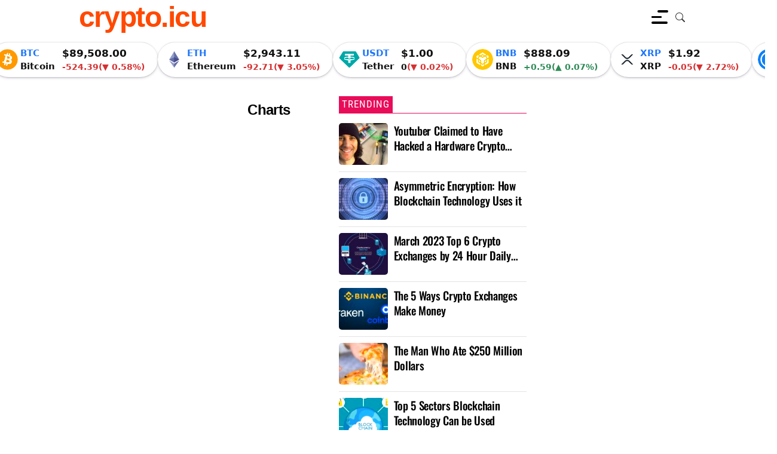

--- FILE ---
content_type: text/html; charset=UTF-8
request_url: https://crypto.icu/charts/
body_size: 10092
content:
<!doctype html>
<html lang="en-US" prefix="og: https://ogp.me/ns#">

<head>
 
<meta charset="UTF-8" />
<meta name="viewport" content="width=device-width, initial-scale=1" />
<link rel="sitemap" type="application/xml" href="https://crypto.icu/sitemap_index.xml" />
<link rel="profile" href="https://gmpg.org/xfn/11" />  
<link rel="icon" type="image/png" href="/favicon-96x96.png" sizes="96x96" />
<link rel="icon" type="image/svg+xml" href="/favicon.svg" />
<link rel="shortcut icon" href="/favicon.ico" />
<link rel="apple-touch-icon" sizes="180x180" href="/apple-touch-icon.png" />
<meta name="apple-mobile-web-app-title" content="crypto.icu" />
<link rel="manifest" href="/site.webmanifest" />
<meta name="msapplication-TileColor" content="#ffffff" />
<meta name="theme-color" content="#ffffff" /> 
<script id="wpp-js" src="https://crypto.icu/wp-content/plugins/wordpress-popular-posts/assets/js/wpp.min.js?ver=7.1.0" data-sampling="0" data-sampling-rate="100" data-api-url="https://crypto.icu/wp-json/wordpress-popular-posts" data-post-id="834" data-token="<esi:include src='/?lsesi=nonce&esi=eyJhY3Rpb24iOiJ3cF9yZXN0IiwiX2xzX3NpbGVuY2UiOnRydWV9&_hash=ee64011a2b94adfd7ab8a1d684eff51f' as-var='1' />" data-lang="0" data-debug="0"></script>

<!-- Search Engine Optimization by Rank Math - https://rankmath.com/ -->
<title>Charts | crypto.icu</title>
<meta name="robots" content="follow, index, max-snippet:-1, max-video-preview:-1, max-image-preview:large"/>
<link rel="canonical" href="https://crypto.icu/charts/" />
<meta property="og:locale" content="en_US" />
<meta property="og:type" content="article" />
<meta property="og:title" content="Charts | crypto.icu" />
<meta property="og:url" content="https://crypto.icu/charts/" />
<meta property="og:site_name" content="crypto dot i see you" />
<meta property="og:image" content="https://crypto.icu/wp-content/uploads/2025/01/logo.jpg" />
<meta property="og:image:secure_url" content="https://crypto.icu/wp-content/uploads/2025/01/logo.jpg" />
<meta property="og:image:width" content="682" />
<meta property="og:image:height" content="681" />
<meta property="og:image:alt" content="logo" />
<meta property="og:image:type" content="image/jpeg" />
<meta property="article:published_time" content="2023-04-11T13:40:05-04:00" />
<meta name="twitter:card" content="summary_large_image" />
<meta name="twitter:title" content="Charts | crypto.icu" />
<meta name="twitter:site" content="@admin" />
<meta name="twitter:creator" content="@admin" />
<meta name="twitter:image" content="https://crypto.icu/wp-content/uploads/2025/01/logo.jpg" />
<meta name="twitter:label1" content="Time to read" />
<meta name="twitter:data1" content="Less than a minute" />
<script type="application/ld+json" class="rank-math-schema">{"@context":"https://schema.org","@graph":[{"@type":"Organization","@id":"https://crypto.icu/#organization","name":"crypto dot i see you","url":"https://crypto.icu/","sameAs":["https://twitter.com/admin"],"logo":{"@type":"ImageObject","@id":"https://crypto.icu/#logo","url":"https://crypto.icu/wp-content/uploads/2025/01/logo.jpg","contentUrl":"https://crypto.icu/wp-content/uploads/2025/01/logo.jpg","caption":"crypto dot i see you","inLanguage":"en-US","width":"682","height":"681"}},{"@type":"WebSite","@id":"https://crypto.icu/#website","url":"https://crypto.icu","name":"crypto dot i see you","alternateName":"crypto I See you","publisher":{"@id":"https://crypto.icu/#organization"},"inLanguage":"en-US"},{"@type":"ImageObject","@id":"https://crypto.icu/wp-content/uploads/2025/01/logo.jpg","url":"https://crypto.icu/wp-content/uploads/2025/01/logo.jpg","width":"682","height":"681","caption":"logo","inLanguage":"en-US"},{"@type":"BreadcrumbList","@id":"https://crypto.icu/charts/#breadcrumb","itemListElement":[{"@type":"ListItem","position":"1","item":{"@id":"https://crypto.icu/","name":"Home"}},{"@type":"ListItem","position":"2","item":{"@id":"https://crypto.icu/charts/","name":"Charts"}}]},{"@type":"WebPage","@id":"https://crypto.icu/charts/#webpage","url":"https://crypto.icu/charts/","name":"Charts | crypto.icu","datePublished":"2023-04-11T13:40:05-04:00","dateModified":"2023-04-11T13:40:05-04:00","isPartOf":{"@id":"https://crypto.icu/#website"},"primaryImageOfPage":{"@id":"https://crypto.icu/wp-content/uploads/2025/01/logo.jpg"},"inLanguage":"en-US","breadcrumb":{"@id":"https://crypto.icu/charts/#breadcrumb"}},{"@type":"Person","@id":"https://crypto.icu/author/admin/","name":"crypto.icu contributor","url":"https://crypto.icu/author/admin/","image":{"@type":"ImageObject","@id":"https://secure.gravatar.com/avatar/ea47572c6f127cd3c6375a5d86ccaa85b2acdacd8731848750c9294e9c9fdbeb?s=96&amp;d=mm&amp;r=g","url":"https://secure.gravatar.com/avatar/ea47572c6f127cd3c6375a5d86ccaa85b2acdacd8731848750c9294e9c9fdbeb?s=96&amp;d=mm&amp;r=g","caption":"crypto.icu contributor","inLanguage":"en-US"},"sameAs":["http://crypto.icu"],"worksFor":{"@id":"https://crypto.icu/#organization"}},{"@type":"Article","headline":"Charts | crypto.icu","datePublished":"2023-04-11T13:40:05-04:00","dateModified":"2023-04-11T13:40:05-04:00","author":{"@id":"https://crypto.icu/author/admin/","name":"crypto.icu contributor"},"publisher":{"@id":"https://crypto.icu/#organization"},"name":"Charts | crypto.icu","@id":"https://crypto.icu/charts/#richSnippet","isPartOf":{"@id":"https://crypto.icu/charts/#webpage"},"image":{"@id":"https://crypto.icu/wp-content/uploads/2025/01/logo.jpg"},"inLanguage":"en-US","mainEntityOfPage":{"@id":"https://crypto.icu/charts/#webpage"}}]}</script>
<!-- /Rank Math WordPress SEO plugin -->

<link rel='dns-prefetch' href='//cdn.jsdelivr.net' />
<link rel="alternate" type="application/rss+xml" title="crypto.icu &raquo; Feed" href="https://crypto.icu/feed/" />
<link rel="alternate" type="application/rss+xml" title="crypto.icu &raquo; Comments Feed" href="https://crypto.icu/comments/feed/" />
<link rel="alternate" title="oEmbed (JSON)" type="application/json+oembed" href="https://crypto.icu/wp-json/oembed/1.0/embed?url=https%3A%2F%2Fcrypto.icu%2Fcharts%2F" />
<link rel="alternate" title="oEmbed (XML)" type="text/xml+oembed" href="https://crypto.icu/wp-json/oembed/1.0/embed?url=https%3A%2F%2Fcrypto.icu%2Fcharts%2F&#038;format=xml" />
<style id='wp-img-auto-sizes-contain-inline-css'>
img:is([sizes=auto i],[sizes^="auto," i]){contain-intrinsic-size:3000px 1500px}
/*# sourceURL=wp-img-auto-sizes-contain-inline-css */
</style>
<link rel='stylesheet' id='litespeed-cache-dummy-css' href='https://crypto.icu/wp-content/plugins/litespeed-cache/assets/css/litespeed-dummy.css?ver=1fb5e408094c52f95df8c2225b501584' media='all' />
<style id='classic-theme-styles-inline-css'>
/*! This file is auto-generated */
.wp-block-button__link{color:#fff;background-color:#32373c;border-radius:9999px;box-shadow:none;text-decoration:none;padding:calc(.667em + 2px) calc(1.333em + 2px);font-size:1.125em}.wp-block-file__button{background:#32373c;color:#fff;text-decoration:none}
/*# sourceURL=/wp-includes/css/classic-themes.min.css */
</style>
<link rel='stylesheet' id='btc-style-css' href='https://crypto.icu/wp-content/plugins/btc-profit-calculator/css/btc-style.css?ver=1fb5e408094c52f95df8c2225b501584' media='all' />
<link rel='stylesheet' id='cpf-style-css' href='https://crypto.icu/wp-content/plugins/crypto-price-feed-1-2/css/crypto-price-feed.css?ver=1.2.0' media='all' />
<link rel='stylesheet' id='ccc-v7-style-css' href='https://crypto.icu/wp-content/plugins/crypto_converter_plugin_v7/css/style.css?ver=1fb5e408094c52f95df8c2225b501584' media='all' />
<style id='prt-inline-inline-css'>
.prt-wrap{--prt-pad:12px;--prt-radius:12px;--prt-gap:12px;font-family:"Noto Serif",serif,system-ui,-apple-system,Segoe UI,Roboto,Ubuntu,"Helvetica Neue",Arial,sans-serif;margin-bottom: 17px}
    .prt-grid{border: 4px solid #d7b963;border-radius:var(--prt-radius);display:grid;grid-template-columns:repeat(auto-fit,minmax(220px,1fr));gap:var(--prt-gap)}
    .prt-card{margin: 0 auto;padding:var(--prt-pad);box-shadow:0 1px 2px rgba(0,0,0,.03)}
    .prt-title{font-size:22px;font-weight: 900;color:#3963ff;margin:0 0 6px}
    .prt-value{font-size:50px;font-weight:900;font-family:Oswald,Arial;margin:0}
    .prt-meta{font-size:17px;color:#ff0e0e;margin-top:6px}
    table.prt-table{width:100%;border-collapse:collapse;margin-top:10px;font-size:14px}
    table.prt-table th,table.prt-table td{border-bottom:1px solid #eee;padding:8px 6px;text-align:left}
    table.prt-table th{font-weight:600;color:#444}
    table.prt-table td.date{white-space:nowrap}
    .prt-error{color:#b10303;font-size:13px;margin-top:6px}
    .prt-source{font-size:12px;color:#666;margin-top:8px}
    
/*# sourceURL=prt-inline-inline-css */
</style>
<link rel='stylesheet' id='page-style-css' href='https://crypto.icu/wp-content/themes/theme2001/page-styles.css?ver=1fb5e408094c52f95df8c2225b501584' media='all' />
<link rel='stylesheet' id='blockwp-style-css' href='https://crypto.icu/wp-content/themes/theme2001/style.css?ver=1.0.0' media='all' />
<style id='blockwp-style-inline-css'>
:root { 
               --headermenu-color: #000000; 
            }:root { 
               --sharedbuttons-color: #8f8f8f; 
            }:root { 
               --fronthilight-color: #ffdaed; 
            }:root { 
               --fronthilightback-color: #fff80e; 
            }:root { 
               --sectionlatestdesk-color: #f0f3f5; 
            }:root { 
               --frontheadercat-color: #000000; 
            }:root { 
               --frontline-color: #e3e3e3; 
            }:root { 
               --editorcounter-color: #ff4900; 
            }:root { 
               --footertext-color: #ffffff; 
            }:root { 
               --footerbackground-color: #3d3d3d; 
            }:root { 
               --footerbackground-color: #3d3d3d; 
            }:root { 
               --tablescroller-color: #0d5fd8; 
            }:root { 
               --tableheader-color: #ff0000; 
            }:root { 
               --frontlower-color: #ffffff; 
            }:root { 
               --postexterior-color: #ffffff; 
            }:root { 
               --postinterior-color: #ffffff; 
            }:root { 
               --secondarytitle-color: #1b1a1a; 
            }:root { 
               --mainheadershadow-color: #cdcdcd; 
            }:root { 
               --mainheadertext-color: #343434; 
            }:root { 
               --mainheader-color: #ffffff; 
            }:root { 
               --featuredsection-color: #ffffff; 
            }:root { 
               --mainfront-color: #ffffff; 
            }:root { 
               --bulletpoint-color: #009ed8; 
            }:root { 
               --incontentlink-color: #0000ff; 
            }:root { 
               --primary-color: #767677; 
            }:root { 
               --secondary-color: #000000; 
            }:root { 
               --breadcrumb-color: #000000;
            }:root { 
               --hot-topics-color: #ff0000;
            }:root { 
               --fronpage-anchor-color: #dd9933; 
            }:root { 
               --headtop-color: #ff7e32; 
            }:root { 
               --frontheadline-color: #e90c59; 
            }:root  { 
                --mylogo-color: #ff4900; 
            }:root  { 
                --catbackground-color: #ffffff; 
            }
/*# sourceURL=blockwp-style-inline-css */
</style>
<script src="https://crypto.icu/wp-includes/js/jquery/jquery.min.js?ver=3.7.1" id="jquery-core-js"></script>
<script src="https://crypto.icu/wp-includes/js/jquery/jquery-migrate.min.js?ver=3.4.1" id="jquery-migrate-js"></script>
<link rel="https://api.w.org/" href="https://crypto.icu/wp-json/" /><link rel="alternate" title="JSON" type="application/json" href="https://crypto.icu/wp-json/wp/v2/pages/834" /><link rel="EditURI" type="application/rsd+xml" title="RSD" href="https://crypto.icu/xmlrpc.php?rsd" />
<link rel='shortlink' href='https://crypto.icu/?p=834' />
            <style id="wpp-loading-animation-styles">@-webkit-keyframes bgslide{from{background-position-x:0}to{background-position-x:-200%}}@keyframes bgslide{from{background-position-x:0}to{background-position-x:-200%}}.wpp-widget-block-placeholder,.wpp-shortcode-placeholder{margin:0 auto;width:60px;height:3px;background:#dd3737;background:linear-gradient(90deg,#dd3737 0%,#571313 10%,#dd3737 100%);background-size:200% auto;border-radius:3px;-webkit-animation:bgslide 1s infinite linear;animation:bgslide 1s infinite linear}</style>
            <!-- Google tag (gtag.js) -->
<script async src="https://www.googletagmanager.com/gtag/js?id=G-GG7V90TFR9"></script>
<script>
  window.dataLayer = window.dataLayer || [];
  function gtag(){dataLayer.push(arguments);}
  gtag('js', new Date());

  gtag('config', 'G-GG7V90TFR9');
</script><style id='global-styles-inline-css'>
:root{--wp--preset--aspect-ratio--square: 1;--wp--preset--aspect-ratio--4-3: 4/3;--wp--preset--aspect-ratio--3-4: 3/4;--wp--preset--aspect-ratio--3-2: 3/2;--wp--preset--aspect-ratio--2-3: 2/3;--wp--preset--aspect-ratio--16-9: 16/9;--wp--preset--aspect-ratio--9-16: 9/16;--wp--preset--color--black: #000000;--wp--preset--color--cyan-bluish-gray: #abb8c3;--wp--preset--color--white: #ffffff;--wp--preset--color--pale-pink: #f78da7;--wp--preset--color--vivid-red: #cf2e2e;--wp--preset--color--luminous-vivid-orange: #ff6900;--wp--preset--color--luminous-vivid-amber: #fcb900;--wp--preset--color--light-green-cyan: #7bdcb5;--wp--preset--color--vivid-green-cyan: #00d084;--wp--preset--color--pale-cyan-blue: #8ed1fc;--wp--preset--color--vivid-cyan-blue: #0693e3;--wp--preset--color--vivid-purple: #9b51e0;--wp--preset--gradient--vivid-cyan-blue-to-vivid-purple: linear-gradient(135deg,rgb(6,147,227) 0%,rgb(155,81,224) 100%);--wp--preset--gradient--light-green-cyan-to-vivid-green-cyan: linear-gradient(135deg,rgb(122,220,180) 0%,rgb(0,208,130) 100%);--wp--preset--gradient--luminous-vivid-amber-to-luminous-vivid-orange: linear-gradient(135deg,rgb(252,185,0) 0%,rgb(255,105,0) 100%);--wp--preset--gradient--luminous-vivid-orange-to-vivid-red: linear-gradient(135deg,rgb(255,105,0) 0%,rgb(207,46,46) 100%);--wp--preset--gradient--very-light-gray-to-cyan-bluish-gray: linear-gradient(135deg,rgb(238,238,238) 0%,rgb(169,184,195) 100%);--wp--preset--gradient--cool-to-warm-spectrum: linear-gradient(135deg,rgb(74,234,220) 0%,rgb(151,120,209) 20%,rgb(207,42,186) 40%,rgb(238,44,130) 60%,rgb(251,105,98) 80%,rgb(254,248,76) 100%);--wp--preset--gradient--blush-light-purple: linear-gradient(135deg,rgb(255,206,236) 0%,rgb(152,150,240) 100%);--wp--preset--gradient--blush-bordeaux: linear-gradient(135deg,rgb(254,205,165) 0%,rgb(254,45,45) 50%,rgb(107,0,62) 100%);--wp--preset--gradient--luminous-dusk: linear-gradient(135deg,rgb(255,203,112) 0%,rgb(199,81,192) 50%,rgb(65,88,208) 100%);--wp--preset--gradient--pale-ocean: linear-gradient(135deg,rgb(255,245,203) 0%,rgb(182,227,212) 50%,rgb(51,167,181) 100%);--wp--preset--gradient--electric-grass: linear-gradient(135deg,rgb(202,248,128) 0%,rgb(113,206,126) 100%);--wp--preset--gradient--midnight: linear-gradient(135deg,rgb(2,3,129) 0%,rgb(40,116,252) 100%);--wp--preset--font-size--small: 13px;--wp--preset--font-size--medium: 20px;--wp--preset--font-size--large: 36px;--wp--preset--font-size--x-large: 42px;--wp--preset--spacing--20: 0.44rem;--wp--preset--spacing--30: 0.67rem;--wp--preset--spacing--40: 1rem;--wp--preset--spacing--50: 1.5rem;--wp--preset--spacing--60: 2.25rem;--wp--preset--spacing--70: 3.38rem;--wp--preset--spacing--80: 5.06rem;--wp--preset--shadow--natural: 6px 6px 9px rgba(0, 0, 0, 0.2);--wp--preset--shadow--deep: 12px 12px 50px rgba(0, 0, 0, 0.4);--wp--preset--shadow--sharp: 6px 6px 0px rgba(0, 0, 0, 0.2);--wp--preset--shadow--outlined: 6px 6px 0px -3px rgb(255, 255, 255), 6px 6px rgb(0, 0, 0);--wp--preset--shadow--crisp: 6px 6px 0px rgb(0, 0, 0);}:where(.is-layout-flex){gap: 0.5em;}:where(.is-layout-grid){gap: 0.5em;}body .is-layout-flex{display: flex;}.is-layout-flex{flex-wrap: wrap;align-items: center;}.is-layout-flex > :is(*, div){margin: 0;}body .is-layout-grid{display: grid;}.is-layout-grid > :is(*, div){margin: 0;}:where(.wp-block-columns.is-layout-flex){gap: 2em;}:where(.wp-block-columns.is-layout-grid){gap: 2em;}:where(.wp-block-post-template.is-layout-flex){gap: 1.25em;}:where(.wp-block-post-template.is-layout-grid){gap: 1.25em;}.has-black-color{color: var(--wp--preset--color--black) !important;}.has-cyan-bluish-gray-color{color: var(--wp--preset--color--cyan-bluish-gray) !important;}.has-white-color{color: var(--wp--preset--color--white) !important;}.has-pale-pink-color{color: var(--wp--preset--color--pale-pink) !important;}.has-vivid-red-color{color: var(--wp--preset--color--vivid-red) !important;}.has-luminous-vivid-orange-color{color: var(--wp--preset--color--luminous-vivid-orange) !important;}.has-luminous-vivid-amber-color{color: var(--wp--preset--color--luminous-vivid-amber) !important;}.has-light-green-cyan-color{color: var(--wp--preset--color--light-green-cyan) !important;}.has-vivid-green-cyan-color{color: var(--wp--preset--color--vivid-green-cyan) !important;}.has-pale-cyan-blue-color{color: var(--wp--preset--color--pale-cyan-blue) !important;}.has-vivid-cyan-blue-color{color: var(--wp--preset--color--vivid-cyan-blue) !important;}.has-vivid-purple-color{color: var(--wp--preset--color--vivid-purple) !important;}.has-black-background-color{background-color: var(--wp--preset--color--black) !important;}.has-cyan-bluish-gray-background-color{background-color: var(--wp--preset--color--cyan-bluish-gray) !important;}.has-white-background-color{background-color: var(--wp--preset--color--white) !important;}.has-pale-pink-background-color{background-color: var(--wp--preset--color--pale-pink) !important;}.has-vivid-red-background-color{background-color: var(--wp--preset--color--vivid-red) !important;}.has-luminous-vivid-orange-background-color{background-color: var(--wp--preset--color--luminous-vivid-orange) !important;}.has-luminous-vivid-amber-background-color{background-color: var(--wp--preset--color--luminous-vivid-amber) !important;}.has-light-green-cyan-background-color{background-color: var(--wp--preset--color--light-green-cyan) !important;}.has-vivid-green-cyan-background-color{background-color: var(--wp--preset--color--vivid-green-cyan) !important;}.has-pale-cyan-blue-background-color{background-color: var(--wp--preset--color--pale-cyan-blue) !important;}.has-vivid-cyan-blue-background-color{background-color: var(--wp--preset--color--vivid-cyan-blue) !important;}.has-vivid-purple-background-color{background-color: var(--wp--preset--color--vivid-purple) !important;}.has-black-border-color{border-color: var(--wp--preset--color--black) !important;}.has-cyan-bluish-gray-border-color{border-color: var(--wp--preset--color--cyan-bluish-gray) !important;}.has-white-border-color{border-color: var(--wp--preset--color--white) !important;}.has-pale-pink-border-color{border-color: var(--wp--preset--color--pale-pink) !important;}.has-vivid-red-border-color{border-color: var(--wp--preset--color--vivid-red) !important;}.has-luminous-vivid-orange-border-color{border-color: var(--wp--preset--color--luminous-vivid-orange) !important;}.has-luminous-vivid-amber-border-color{border-color: var(--wp--preset--color--luminous-vivid-amber) !important;}.has-light-green-cyan-border-color{border-color: var(--wp--preset--color--light-green-cyan) !important;}.has-vivid-green-cyan-border-color{border-color: var(--wp--preset--color--vivid-green-cyan) !important;}.has-pale-cyan-blue-border-color{border-color: var(--wp--preset--color--pale-cyan-blue) !important;}.has-vivid-cyan-blue-border-color{border-color: var(--wp--preset--color--vivid-cyan-blue) !important;}.has-vivid-purple-border-color{border-color: var(--wp--preset--color--vivid-purple) !important;}.has-vivid-cyan-blue-to-vivid-purple-gradient-background{background: var(--wp--preset--gradient--vivid-cyan-blue-to-vivid-purple) !important;}.has-light-green-cyan-to-vivid-green-cyan-gradient-background{background: var(--wp--preset--gradient--light-green-cyan-to-vivid-green-cyan) !important;}.has-luminous-vivid-amber-to-luminous-vivid-orange-gradient-background{background: var(--wp--preset--gradient--luminous-vivid-amber-to-luminous-vivid-orange) !important;}.has-luminous-vivid-orange-to-vivid-red-gradient-background{background: var(--wp--preset--gradient--luminous-vivid-orange-to-vivid-red) !important;}.has-very-light-gray-to-cyan-bluish-gray-gradient-background{background: var(--wp--preset--gradient--very-light-gray-to-cyan-bluish-gray) !important;}.has-cool-to-warm-spectrum-gradient-background{background: var(--wp--preset--gradient--cool-to-warm-spectrum) !important;}.has-blush-light-purple-gradient-background{background: var(--wp--preset--gradient--blush-light-purple) !important;}.has-blush-bordeaux-gradient-background{background: var(--wp--preset--gradient--blush-bordeaux) !important;}.has-luminous-dusk-gradient-background{background: var(--wp--preset--gradient--luminous-dusk) !important;}.has-pale-ocean-gradient-background{background: var(--wp--preset--gradient--pale-ocean) !important;}.has-electric-grass-gradient-background{background: var(--wp--preset--gradient--electric-grass) !important;}.has-midnight-gradient-background{background: var(--wp--preset--gradient--midnight) !important;}.has-small-font-size{font-size: var(--wp--preset--font-size--small) !important;}.has-medium-font-size{font-size: var(--wp--preset--font-size--medium) !important;}.has-large-font-size{font-size: var(--wp--preset--font-size--large) !important;}.has-x-large-font-size{font-size: var(--wp--preset--font-size--x-large) !important;}
/*# sourceURL=global-styles-inline-css */
</style>
</head>

<body class="wp-singular page-template-default page page-id-834 wp-theme-theme2001 ct-sticky-sidebar">



          <div id='page' class='site'>
                <a class='skip-link screen-reader-text' href='#primary'>
            Skip to content        </a>
                    <header id='masthead' class='site-header'>
                    <div class="site-main-header-wrapper">

                    <div class="site-main-header">
                    
					


                <div class="container">
				
				
                    <div class="row">
                                            <div class="col-sm-1-2" id="logo-nav">

												
                        <div class="menu-toggle-wrapper text-right">
                            <button class="menu-toggle" id="ct-menu-toggle" aria-expanded="false" aria-label="Menu button">
                                <span class="hamburger" id="hamburger">
									<span class="line"></span>
									<span class="line"></span>
									<span class="line"></span>
								</span>
                            </button>
                        </div>
						
						
						
						
					<div id="site-navigation" class="main-navigation">
					  <span class="nav-item ct-nav-item">
                            <button id="tapclose" class="nav-link close_nav"  aria-label="Close menu"><i class="close-nav"></i></button>
                      </span>
                      <nav role="navigation">
                        <ul id="primary-menu" class="menu"><li class="menu-item menu-item-type-custom menu-item-object-custom menu-item-859"><a href="https://crypto.icu/contact-us/">Contact us</a></li>
<li class="menu-item menu-item-type-post_type menu-item-object-page menu-item-881"><a href="https://crypto.icu/about-us/">About Us</a></li>
<li class="menu-item menu-item-type-post_type menu-item-object-page current-menu-item page_item page-item-834 current_page_item menu-item-has-children menu-item-837"><a href="https://crypto.icu/charts/" aria-current="page">Charts</a>
<ul class="sub-menu">
	<li class="menu-item menu-item-type-post_type menu-item-object-page menu-item-446"><a href="https://crypto.icu/crypto-multi-currency-prices/">Crypto Multi-currency Prices</a></li>
	<li class="menu-item menu-item-type-post_type menu-item-object-page menu-item-447"><a href="https://crypto.icu/crypto-24hr-price-change/">Crypto 24hr Price Change</a></li>
</ul>
</li>
<li class="menu-item menu-item-type-post_type menu-item-object-page menu-item-has-children menu-item-842"><a href="https://crypto.icu/calculators/">Calculators</a>
<ul class="sub-menu">
	<li class="menu-item menu-item-type-post_type menu-item-object-page menu-item-445"><a href="https://crypto.icu/crypto-investor-calculator/">Crypto Investing Calculator</a></li>
	<li class="menu-item menu-item-type-post_type menu-item-object-page menu-item-437"><a href="https://crypto.icu/bitcoin-return-on-investment-calculator/">Bitcoin Calculator</a></li>
</ul>
</li>
<li class="menu-item menu-item-type-custom menu-item-object-custom menu-item-has-children menu-item-453"><a href="#">more</a>
<ul class="sub-menu">
	<li class="menu-item menu-item-type-post_type menu-item-object-page menu-item-449"><a href="https://crypto.icu/privacy-policy/">Privacy Policy</a></li>
	<li class="menu-item menu-item-type-post_type menu-item-object-page menu-item-452"><a href="https://crypto.icu/cookie-policy/">Cookie Policy</a></li>
	<li class="menu-item menu-item-type-post_type menu-item-object-page menu-item-448"><a href="https://crypto.icu/terms-of-use/">TERMS OF USE</a></li>
	<li class="menu-item menu-item-type-post_type menu-item-object-page menu-item-450"><a href="https://crypto.icu/dmca-policy/">DMCA Policy</a></li>
	<li class="menu-item menu-item-type-post_type menu-item-object-page menu-item-451"><a href="https://crypto.icu/disclaimer/">DISCLAIMER</a></li>
</ul>
</li>
</ul>                      </nav><!-- #site-navigation -->
					</div>

							

			<div class="container trending-tags" id="trends1" aria-label="Hot topics">
			
								
					
			
			</div>
							
							
                        </div>
						





                            <div class="site-branding">
                                								  <a href="https://crypto.icu/" rel="home" class="site-title" aria-label="crypto.icu's homepage">
                                    <span class="site-title logo">
									 
									 
									 
									 
																 
									 
									 crypto.icu
									</span>
						           </a>
                                								


								
                            </div><!-- .site-branding -->






					
                    
								
                            <div class="menu-wrapper">
            <div class="container">


                <div class="container-inner" id="ct-menu-container">
				
							 <div class="search-button">
                                <button class="search-toggle" aria-label="Open search box"> <i class="search-icon">
							<svg xmlns="http://www.w3.org/2000/svg" width="16" height="16" fill="currentColor" class="bi bi-search" viewBox="0 0 16 16">
  <path d="M11.742 10.344a6.5 6.5 0 1 0-1.397 1.398h-.001q.044.06.098.115l3.85 3.85a1 1 0 0 0 1.415-1.414l-3.85-3.85a1 1 0 0 0-.115-.1zM12 6.5a5.5 5.5 0 1 1-11 0 5.5 5.5 0 0 1 11 0"/>
</svg>
								
								</i></button>
							  </div>
				
                                    <div class="ct-mobile-top-menu-wrapper">
                        
                            <div class="overlay-search-wrapper text-center mbl-show">
																
                            </div>
                                            </div>
                
                        <div class="search-section">
                            <div class="container">
                                <button class="close-btn" aria-label="close search box"><i class="close-search"></i></button>
<form role="search" method="get" class="search-form" action="https://crypto.icu/" aria-label="Site search">
    <label>
        <span class="screen-reader-text">Search for:</span>
        <input type="search" class="search-field" placeholder="Search &hellip;" value="" name="s" />
    </label>
    <button type="submit" class="search-submit" aria-label="Search">Search</button>
</form>
                            </div>
                        </div>
                    
                </div>
            </div>
			
			
        </div> <!-- .menu-wrapper -->
                        </div>
                </div>
            </div> <!-- .main-header -->
    
        </div> <!-- .site-main-header-wrapper -->
            </header><!-- #masthead -->
        
  <main id="ct-content-area" class="ct-site-content-wrapper ct-right-sidebar ct-enable-underline">
  <div id="block-3" class="widget-header-ad widget_block"><div class="price-feeds"><div class="cpf-feed">            <div class="cpf-card">
                <div class="cpf-icon">
                    <img decoding="async" src="https://coin-images.coingecko.com/coins/images/1/large/bitcoin.png?1696501400" alt="" width="32" height="32" loading="lazy"/>
                </div>
                <div class="cpf-info">
                    <div class="cpf-name">
                        Bitcoin                        <span class="cpf-symbol">BTC</span>
                    </div>

                </div>
	            <div class="cpf-price-block">	 
                  <div class="cpf-price">$89,508.00</div>
				  <div class="pricechangeblock  downred">
				     <div class="pricechange"> -524.39 </div>
                     <div class="cpf-change cpf-down">
                       (▼                       0.58%)
                     </div>
				 </div>
                </div>
            </div>
                        <div class="cpf-card">
                <div class="cpf-icon">
                    <img decoding="async" src="https://coin-images.coingecko.com/coins/images/279/large/ethereum.png?1696501628" alt="" width="32" height="32" loading="lazy"/>
                </div>
                <div class="cpf-info">
                    <div class="cpf-name">
                        Ethereum                        <span class="cpf-symbol">ETH</span>
                    </div>

                </div>
	            <div class="cpf-price-block">	 
                  <div class="cpf-price">$2,943.11</div>
				  <div class="pricechangeblock  downred">
				     <div class="pricechange"> -92.71 </div>
                     <div class="cpf-change cpf-down">
                       (▼                       3.05%)
                     </div>
				 </div>
                </div>
            </div>
                        <div class="cpf-card">
                <div class="cpf-icon">
                    <img decoding="async" src="https://coin-images.coingecko.com/coins/images/325/large/Tether.png?1696501661" alt="" width="32" height="32" loading="lazy"/>
                </div>
                <div class="cpf-info">
                    <div class="cpf-name">
                        Tether                        <span class="cpf-symbol">USDT</span>
                    </div>

                </div>
	            <div class="cpf-price-block">	 
                  <div class="cpf-price">$1.00</div>
				  <div class="pricechangeblock  kiiii">
				     <div class="pricechange"> 0 </div>
                     <div class="cpf-change cpf-down">
                       (▼                       0.02%)
                     </div>
				 </div>
                </div>
            </div>
                        <div class="cpf-card">
                <div class="cpf-icon">
                    <img decoding="async" src="https://coin-images.coingecko.com/coins/images/825/large/bnb-icon2_2x.png?1696501970" alt="" width="32" height="32" loading="lazy"/>
                </div>
                <div class="cpf-info">
                    <div class="cpf-name">
                        BNB                        <span class="cpf-symbol">BNB</span>
                    </div>

                </div>
	            <div class="cpf-price-block">	 
                  <div class="cpf-price">$888.09</div>
				  <div class="pricechangeblock  upgreen">
				     <div class="pricechange"> +0.59 </div>
                     <div class="cpf-change cpf-up">
                       (▲                       0.07%)
                     </div>
				 </div>
                </div>
            </div>
                        <div class="cpf-card">
                <div class="cpf-icon">
                    <img decoding="async" src="https://coin-images.coingecko.com/coins/images/44/large/xrp-symbol-white-128.png?1696501442" alt="" width="32" height="32" loading="lazy"/>
                </div>
                <div class="cpf-info">
                    <div class="cpf-name">
                        XRP                        <span class="cpf-symbol">XRP</span>
                    </div>

                </div>
	            <div class="cpf-price-block">	 
                  <div class="cpf-price">$1.92</div>
				  <div class="pricechangeblock  downred">
				     <div class="pricechange"> -0.05 </div>
                     <div class="cpf-change cpf-down">
                       (▼                       2.72%)
                     </div>
				 </div>
                </div>
            </div>
                        <div class="cpf-card">
                <div class="cpf-icon">
                    <img decoding="async" src="https://coin-images.coingecko.com/coins/images/6319/large/usdc.png?1696506694" alt="" width="32" height="32" loading="lazy"/>
                </div>
                <div class="cpf-info">
                    <div class="cpf-name">
                        USDC                        <span class="cpf-symbol">USDC</span>
                    </div>

                </div>
	            <div class="cpf-price-block">	 
                  <div class="cpf-price">$1.00</div>
				  <div class="pricechangeblock  kiiii">
				     <div class="pricechange"> 0 </div>
                     <div class="cpf-change cpf-down">
                       (▼                       0.01%)
                     </div>
				 </div>
                </div>
            </div>
                        <div class="cpf-card">
                <div class="cpf-icon">
                    <img decoding="async" src="https://coin-images.coingecko.com/coins/images/4128/large/solana.png?1718769756" alt="" width="32" height="32" loading="lazy"/>
                </div>
                <div class="cpf-info">
                    <div class="cpf-name">
                        Solana                        <span class="cpf-symbol">SOL</span>
                    </div>

                </div>
	            <div class="cpf-price-block">	 
                  <div class="cpf-price">$128.40</div>
				  <div class="pricechangeblock  downred">
				     <div class="pricechange"> -2.53 </div>
                     <div class="cpf-change cpf-down">
                       (▼                       1.93%)
                     </div>
				 </div>
                </div>
            </div>
                        <div class="cpf-card">
                <div class="cpf-icon">
                    <img decoding="async" src="https://coin-images.coingecko.com/coins/images/1094/large/tron-logo.png?1696502193" alt="" width="32" height="32" loading="lazy"/>
                </div>
                <div class="cpf-info">
                    <div class="cpf-name">
                        TRON                        <span class="cpf-symbol">TRX</span>
                    </div>

                </div>
	            <div class="cpf-price-block">	 
                  <div class="cpf-price">$0.31</div>
				  <div class="pricechangeblock  upgreen">
				     <div class="pricechange"> +0.01 </div>
                     <div class="cpf-change cpf-up">
                       (▲                       2.53%)
                     </div>
				 </div>
                </div>
            </div>
                        <div class="cpf-card">
                <div class="cpf-icon">
                    <img decoding="async" src="https://coin-images.coingecko.com/coins/images/13442/large/steth_logo.png?1696513206" alt="" width="32" height="32" loading="lazy"/>
                </div>
                <div class="cpf-info">
                    <div class="cpf-name">
                        Lido Staked Ether                        <span class="cpf-symbol">STETH</span>
                    </div>

                </div>
	            <div class="cpf-price-block">	 
                  <div class="cpf-price">$2,941.95</div>
				  <div class="pricechangeblock  downred">
				     <div class="pricechange"> -82.42 </div>
                     <div class="cpf-change cpf-down">
                       (▼                       2.73%)
                     </div>
				 </div>
                </div>
            </div>
                        <div class="cpf-card">
                <div class="cpf-icon">
                    <img decoding="async" src="https://coin-images.coingecko.com/coins/images/5/large/dogecoin.png?1696501409" alt="" width="32" height="32" loading="lazy"/>
                </div>
                <div class="cpf-info">
                    <div class="cpf-name">
                        Dogecoin                        <span class="cpf-symbol">DOGE</span>
                    </div>

                </div>
	            <div class="cpf-price-block">	 
                  <div class="cpf-price">$0.12</div>
				  <div class="pricechangeblock  kiiii">
				     <div class="pricechange"> 0 </div>
                     <div class="cpf-change cpf-down">
                       (▼                       2.82%)
                     </div>
				 </div>
                </div>
            </div>
                        <div class="cpf-card">
                <div class="cpf-icon">
                    <img decoding="async" src="https://coin-images.coingecko.com/coins/images/68480/large/figure.png?1755863954" alt="" width="32" height="32" loading="lazy"/>
                </div>
                <div class="cpf-info">
                    <div class="cpf-name">
                        Figure Heloc                        <span class="cpf-symbol">FIGR_HELOC</span>
                    </div>

                </div>
	            <div class="cpf-price-block">	 
                  <div class="cpf-price">$1.03</div>
				  <div class="pricechangeblock  kiiii">
				     <div class="pricechange"> 0 </div>
                     <div class="cpf-change cpf-down">
                       (▼                       0.1%)
                     </div>
				 </div>
                </div>
            </div>
                        <div class="cpf-card">
                <div class="cpf-icon">
                    <img decoding="async" src="https://coin-images.coingecko.com/coins/images/975/large/cardano.png?1696502090" alt="" width="32" height="32" loading="lazy"/>
                </div>
                <div class="cpf-info">
                    <div class="cpf-name">
                        Cardano                        <span class="cpf-symbol">ADA</span>
                    </div>

                </div>
	            <div class="cpf-price-block">	 
                  <div class="cpf-price">$0.36</div>
				  <div class="pricechangeblock  downred">
				     <div class="pricechange"> -0.01 </div>
                     <div class="cpf-change cpf-down">
                       (▼                       2.24%)
                     </div>
				 </div>
                </div>
            </div>
                        <div class="cpf-card">
                <div class="cpf-icon">
                    <img decoding="async" src="https://coin-images.coingecko.com/coins/images/18834/large/wstETH.png?1696518295" alt="" width="32" height="32" loading="lazy"/>
                </div>
                <div class="cpf-info">
                    <div class="cpf-name">
                        Wrapped stETH                        <span class="cpf-symbol">WSTETH</span>
                    </div>

                </div>
	            <div class="cpf-price-block">	 
                  <div class="cpf-price">$3,604.79</div>
				  <div class="pricechangeblock  downred">
				     <div class="pricechange"> -102.81 </div>
                     <div class="cpf-change cpf-down">
                       (▼                       2.77%)
                     </div>
				 </div>
                </div>
            </div>
                        <div class="cpf-card">
                <div class="cpf-icon">
                    <img decoding="async" src="https://coin-images.coingecko.com/coins/images/780/large/bitcoin-cash-circle.png?1696501932" alt="" width="32" height="32" loading="lazy"/>
                </div>
                <div class="cpf-info">
                    <div class="cpf-name">
                        Bitcoin Cash                        <span class="cpf-symbol">BCH</span>
                    </div>

                </div>
	            <div class="cpf-price-block">	 
                  <div class="cpf-price">$598.43</div>
				  <div class="pricechangeblock  upgreen">
				     <div class="pricechange"> +7.65 </div>
                     <div class="cpf-change cpf-up">
                       (▲                       1.29%)
                     </div>
				 </div>
                </div>
            </div>
                        <div class="cpf-card">
                <div class="cpf-icon">
                    <img decoding="async" src="https://coin-images.coingecko.com/coins/images/27045/large/wbt_token.png?1696526096" alt="" width="32" height="32" loading="lazy"/>
                </div>
                <div class="cpf-info">
                    <div class="cpf-name">
                        WhiteBIT Coin                        <span class="cpf-symbol">WBT</span>
                    </div>

                </div>
	            <div class="cpf-price-block">	 
                  <div class="cpf-price">$54.52</div>
				  <div class="pricechangeblock  upgreen">
				     <div class="pricechange"> +0.18 </div>
                     <div class="cpf-change cpf-up">
                       (▲                       0.33%)
                     </div>
				 </div>
                </div>
            </div>
                        <div class="cpf-card">
                <div class="cpf-icon">
                    <img decoding="async" src="https://coin-images.coingecko.com/coins/images/7598/large/WBTCLOGO.png?1764496367" alt="" width="32" height="32" loading="lazy"/>
                </div>
                <div class="cpf-info">
                    <div class="cpf-name">
                        Wrapped Bitcoin                        <span class="cpf-symbol">WBTC</span>
                    </div>

                </div>
	            <div class="cpf-price-block">	 
                  <div class="cpf-price">$89,287.00</div>
				  <div class="pricechangeblock  downred">
				     <div class="pricechange"> -573.56 </div>
                     <div class="cpf-change cpf-down">
                       (▼                       0.64%)
                     </div>
				 </div>
                </div>
            </div>
                        <div class="cpf-card">
                <div class="cpf-icon">
                    <img decoding="async" src="https://coin-images.coingecko.com/coins/images/30061/large/wbeth-icon.png?1696528983" alt="" width="32" height="32" loading="lazy"/>
                </div>
                <div class="cpf-info">
                    <div class="cpf-name">
                        Wrapped Beacon ETH                        <span class="cpf-symbol">WBETH</span>
                    </div>

                </div>
	            <div class="cpf-price-block">	 
                  <div class="cpf-price">$3,202.69</div>
				  <div class="pricechangeblock  downred">
				     <div class="pricechange"> -101.01 </div>
                     <div class="cpf-change cpf-down">
                       (▼                       3.06%)
                     </div>
				 </div>
                </div>
            </div>
                        <div class="cpf-card">
                <div class="cpf-icon">
                    <img decoding="async" src="https://coin-images.coingecko.com/coins/images/69/large/monero_logo.png?1696501460" alt="" width="32" height="32" loading="lazy"/>
                </div>
                <div class="cpf-info">
                    <div class="cpf-name">
                        Monero                        <span class="cpf-symbol">XMR</span>
                    </div>

                </div>
	            <div class="cpf-price-block">	 
                  <div class="cpf-price">$519.91</div>
				  <div class="pricechangeblock  downred">
				     <div class="pricechange"> -15.98 </div>
                     <div class="cpf-change cpf-down">
                       (▼                       2.98%)
                     </div>
				 </div>
                </div>
            </div>
                        <div class="cpf-card">
                <div class="cpf-icon">
                    <img decoding="async" src="https://coin-images.coingecko.com/coins/images/33033/large/weETH.png?1701438396" alt="" width="32" height="32" loading="lazy"/>
                </div>
                <div class="cpf-info">
                    <div class="cpf-name">
                        Wrapped eETH                        <span class="cpf-symbol">WEETH</span>
                    </div>

                </div>
	            <div class="cpf-price-block">	 
                  <div class="cpf-price">$3,197.03</div>
				  <div class="pricechangeblock  downred">
				     <div class="pricechange"> -87.2 </div>
                     <div class="cpf-change cpf-down">
                       (▼                       2.66%)
                     </div>
				 </div>
                </div>
            </div>
                        <div class="cpf-card">
                <div class="cpf-icon">
                    <img decoding="async" src="https://coin-images.coingecko.com/coins/images/39926/large/usds.webp?1726666683" alt="" width="32" height="32" loading="lazy"/>
                </div>
                <div class="cpf-info">
                    <div class="cpf-name">
                        USDS                        <span class="cpf-symbol">USDS</span>
                    </div>

                </div>
	            <div class="cpf-price-block">	 
                  <div class="cpf-price">$1.00</div>
				  <div class="pricechangeblock  kiiii">
				     <div class="pricechange"> 0 </div>
                     <div class="cpf-change cpf-down">
                       (▼                       0.1%)
                     </div>
				 </div>
                </div>
            </div>
            </div></div>
</div><div class="ct-inner-content-area">
	<div class="container">
		<div class="row">

			<main id="primary" class="site-main col-sm-2-3 col-lg-3-4">

				
<article id="post-834" class="post-834 page type-page status-publish hentry">
	<header class="entry-header">
		<h1 class="entry-title">Charts</h1>	</header><!-- .entry-header -->

	
	<div class="entry-content">
			</div><!-- .entry-content -->

	</article><!-- #post-834 -->

			</main><!-- #main -->

			
<aside id="secondary" class="ct-sidebar widget-area col-sm-1-3 col-lg-1-4" aria-label="Sidebar">
	<div id="block-2" class="widget widget_block"><div class="popular-posts widget"><div class="widget-title tend1 active">Trending</div><ul class="wpp-list wpp-cards tend1 active">
<li>
<div class="popular_post_img"><a href="https://crypto.icu/youtuber-claimed-to-have-hacked-a-hardware-crypto-wallet-how-did-he-do-it/" target="_self"><img src="https://crypto.icu/wp-content/uploads/wordpress-popular-posts/783-featured-100x100.jpg" srcset="https://crypto.icu/wp-content/uploads/wordpress-popular-posts/783-featured-100x100.jpg, https://crypto.icu/wp-content/uploads/wordpress-popular-posts/783-featured-100x100@1.5x.jpg 1.5x, https://crypto.icu/wp-content/uploads/wordpress-popular-posts/783-featured-100x100@2x.jpg 2x, https://crypto.icu/wp-content/uploads/wordpress-popular-posts/783-featured-100x100@2.5x.jpg 2.5x, https://crypto.icu/wp-content/uploads/wordpress-popular-posts/783-featured-100x100@3x.jpg 3x" width="100" height="100" alt="dT9y KQbqi4" class="wpp-thumbnail wpp_featured wpp_cached_thumb" decoding="async" loading="lazy"></a></div>
<span class="wpp-item-data"><a href="https://crypto.icu/youtuber-claimed-to-have-hacked-a-hardware-crypto-wallet-how-did-he-do-it/" class="wpp-post-title" target="_self">Youtuber Claimed to Have Hacked a Hardware Crypto Wallet. How Did He Do It?</a></span>
</li>
<li>
<div class="popular_post_img"><a href="https://crypto.icu/asymmetric-encryption-how-blockchain-technology-uses-it/" target="_self"><img src="https://crypto.icu/wp-content/uploads/wordpress-popular-posts/861-featured-100x100.jpg" srcset="https://crypto.icu/wp-content/uploads/wordpress-popular-posts/861-featured-100x100.jpg, https://crypto.icu/wp-content/uploads/wordpress-popular-posts/861-featured-100x100@1.5x.jpg 1.5x, https://crypto.icu/wp-content/uploads/wordpress-popular-posts/861-featured-100x100@2x.jpg 2x, https://crypto.icu/wp-content/uploads/wordpress-popular-posts/861-featured-100x100@2.5x.jpg 2.5x, https://crypto.icu/wp-content/uploads/wordpress-popular-posts/861-featured-100x100@3x.jpg 3x" width="100" height="100" alt="encryption" class="wpp-thumbnail wpp_featured wpp_cached_thumb" decoding="async" loading="lazy"></a></div>
<span class="wpp-item-data"><a href="https://crypto.icu/asymmetric-encryption-how-blockchain-technology-uses-it/" class="wpp-post-title" target="_self">Asymmetric Encryption: How Blockchain Technology Uses it</a></span>
</li>
<li>
<div class="popular_post_img"><a href="https://crypto.icu/march-2023-top-6-crypto-exchanges-by-24-hour-daily-trading-volumes/" target="_self"><img src="https://crypto.icu/wp-content/uploads/wordpress-popular-posts/740-featured-100x100.jpg" srcset="https://crypto.icu/wp-content/uploads/wordpress-popular-posts/740-featured-100x100.jpg, https://crypto.icu/wp-content/uploads/wordpress-popular-posts/740-featured-100x100@1.5x.jpg 1.5x, https://crypto.icu/wp-content/uploads/wordpress-popular-posts/740-featured-100x100@2x.jpg 2x, https://crypto.icu/wp-content/uploads/wordpress-popular-posts/740-featured-100x100@2.5x.jpg 2.5x, https://crypto.icu/wp-content/uploads/wordpress-popular-posts/740-featured-100x100@3x.jpg 3x" width="100" height="100" alt="cryptocurrency Trading 24hr trading volumes" class="wpp-thumbnail wpp_featured wpp_cached_thumb" decoding="async" loading="lazy"></a></div>
<span class="wpp-item-data"><a href="https://crypto.icu/march-2023-top-6-crypto-exchanges-by-24-hour-daily-trading-volumes/" class="wpp-post-title" target="_self">March 2023 Top 6 Crypto Exchanges by 24 Hour Daily Trading Volumes</a></span>
</li>
<li>
<div class="popular_post_img"><a href="https://crypto.icu/the-5-ways-crypto-exchanges-make-money/" target="_self"><img src="https://crypto.icu/wp-content/uploads/wordpress-popular-posts/814-featured-100x100.jpg" srcset="https://crypto.icu/wp-content/uploads/wordpress-popular-posts/814-featured-100x100.jpg, https://crypto.icu/wp-content/uploads/wordpress-popular-posts/814-featured-100x100@1.5x.jpg 1.5x, https://crypto.icu/wp-content/uploads/wordpress-popular-posts/814-featured-100x100@2x.jpg 2x, https://crypto.icu/wp-content/uploads/wordpress-popular-posts/814-featured-100x100@2.5x.jpg 2.5x, https://crypto.icu/wp-content/uploads/wordpress-popular-posts/814-featured-100x100@3x.jpg 3x" width="100" height="100" alt="crypto exchanges" class="wpp-thumbnail wpp_featured wpp_cached_thumb" decoding="async" loading="lazy"></a></div>
<span class="wpp-item-data"><a href="https://crypto.icu/the-5-ways-crypto-exchanges-make-money/" class="wpp-post-title" target="_self">The 5 Ways Crypto Exchanges Make Money</a></span>
</li>
<li>
<div class="popular_post_img"><a href="https://crypto.icu/the-man-who-ate-250-million-dollars/" target="_self"><img src="https://crypto.icu/wp-content/uploads/wordpress-popular-posts/223-featured-100x100.jpg" srcset="https://crypto.icu/wp-content/uploads/wordpress-popular-posts/223-featured-100x100.jpg, https://crypto.icu/wp-content/uploads/wordpress-popular-posts/223-featured-100x100@1.5x.jpg 1.5x, https://crypto.icu/wp-content/uploads/wordpress-popular-posts/223-featured-100x100@2x.jpg 2x, https://crypto.icu/wp-content/uploads/wordpress-popular-posts/223-featured-100x100@2.5x.jpg 2.5x, https://crypto.icu/wp-content/uploads/wordpress-popular-posts/223-featured-100x100@3x.jpg 3x" width="100" height="100" alt="man who 250 million dollars in 2010" class="wpp-thumbnail wpp_featured wpp_cached_thumb" decoding="async" loading="lazy"></a></div>
<span class="wpp-item-data"><a href="https://crypto.icu/the-man-who-ate-250-million-dollars/" class="wpp-post-title" target="_self">The Man Who Ate $250 Million Dollars</a></span>
</li>
<li>
<div class="popular_post_img"><a href="https://crypto.icu/top-5-sectors-blockchain-technology-can-be-used/" target="_self"><img src="https://crypto.icu/wp-content/uploads/wordpress-popular-posts/819-featured-100x100.jpg" srcset="https://crypto.icu/wp-content/uploads/wordpress-popular-posts/819-featured-100x100.jpg, https://crypto.icu/wp-content/uploads/wordpress-popular-posts/819-featured-100x100@1.5x.jpg 1.5x, https://crypto.icu/wp-content/uploads/wordpress-popular-posts/819-featured-100x100@2x.jpg 2x, https://crypto.icu/wp-content/uploads/wordpress-popular-posts/819-featured-100x100@2.5x.jpg 2.5x, https://crypto.icu/wp-content/uploads/wordpress-popular-posts/819-featured-100x100@3x.jpg 3x" width="100" height="100" alt="block chain technology" class="wpp-thumbnail wpp_featured wpp_cached_thumb" decoding="async" loading="lazy"></a></div>
<span class="wpp-item-data"><a href="https://crypto.icu/top-5-sectors-blockchain-technology-can-be-used/" class="wpp-post-title" target="_self">Top 5 Sectors Blockchain Technology Can be Used</a></span>
</li>

</ul></div></div></aside><!-- #secondary -->		</div>
	</div>
</div> <!-- .main-content-area -->
</main> <!-- #ct-content-area -->
        <footer id="colophon" class="site-footer">
                <div class="footer-top">


                  <p class="site-title">
					<a href="https://crypto.icu/" rel="home">		 									 									 
						<span class="logo">crypto.icu</span>
				    </a>
				  </p>

				
				
                  <div class="footer-menu-wrapper center-align">
                    <div class="container">
						<nav id="footer-navigation" class="footer-navigation">
							<ul id="menu-secondarymenu" class="menu"><li id="menu-item-153" class="menu-item menu-item-type-post_type menu-item-object-page menu-item-153"><a href="https://crypto.icu/top-100-cryptocurency/">Top 100 Crypto</a></li>
</ul>						</nav>
					
					</div>
				  </div>
				  
				</div>
                <div class="footer-top">
                    </div>
        <div class="container footer-bottom">
            <div class="row">
                            <div class="site-info col-md-1-2">
         
			&copy; Copyright 2026 crypto.icu. All rights reserved.                </div><!-- .site-info -->
                                    <div class="footer-bottom-right col-md-1-2">
                        <form role="search" method="get" class="search-form" action="https://crypto.icu/">
				<label>
					<span class="screen-reader-text">Search for:</span>
					<input type="search" class="search-field" placeholder="Search &hellip;" value="" name="s" />
				</label>
				<input type="submit" class="search-submit" value="Search" />
			</form>                    </div> <!-- .footer-bottom-right -->
                            </div> <!-- .row -->
        </div> <!-- .container -->
        </footer><!-- #colophon -->
        
</div><!-- #page -->

<script type="speculationrules">
{"prefetch":[{"source":"document","where":{"and":[{"href_matches":"/*"},{"not":{"href_matches":["/wp-*.php","/wp-admin/*","/wp-content/uploads/*","/wp-content/*","/wp-content/plugins/*","/wp-content/themes/theme2001/*","/*\\?(.+)"]}},{"not":{"selector_matches":"a[rel~=\"nofollow\"]"}},{"not":{"selector_matches":".no-prefetch, .no-prefetch a"}}]},"eagerness":"conservative"}]}
</script>
<script src="https://cdn.jsdelivr.net/npm/chart.js" id="chartjs-js"></script>
<script id="btc-script-js-extra">
var btc_ajax_obj = {"ajax_url":"https://crypto.icu/wp-admin/admin-ajax.php"};
//# sourceURL=btc-script-js-extra
</script>
<script src="https://crypto.icu/wp-content/plugins/btc-profit-calculator/js/btc-script.js" id="btc-script-js"></script>
<script src="https://cdn.jsdelivr.net/npm/apexcharts" id="apexcharts-js"></script>
<script id="ccc-v7-script-js-extra">
var ccc_ajax_obj = {"ajax_url":"https://crypto.icu/wp-admin/admin-ajax.php","api_key":"4080bdd1-f424-4ce1-ae35-4e201da68ef0","symbol_prefix":"$","show_charts":"","enable_export":"","enable_indicators":"","custom_date_range":""};
//# sourceURL=ccc-v7-script-js-extra
</script>
<script src="https://crypto.icu/wp-content/plugins/crypto_converter_plugin_v7/js/script.js" id="ccc-v7-script-js"></script>
<script src="https://crypto.icu/wp-content/themes/theme2001/candidthemes/assets/js/navigation.js?ver=1.0.0" id="blockwp-navigation-js"></script>
<script src="https://crypto.icu/wp-content/themes/theme2001/candidthemes/assets/js/theia-sticky-sidebar.js?ver=1.0.0" id="theia-sticky-sidebar-js"></script>
<script src="https://crypto.icu/wp-content/themes/theme2001/candidthemes/assets/js/custom.js?ver=1.0.0" id="fairy-custom-js-js"></script>
<script type="text/javascript">
window.addEventListener("load", function(event) {
jQuery(".cfx_form_main,.wpcf7-form,.wpforms-form,.gform_wrapper form").each(function(){
var form=jQuery(this); 
var screen_width=""; var screen_height="";
 if(screen_width == ""){
 if(screen){
   screen_width=screen.width;  
 }else{
     screen_width=jQuery(window).width();
 }    }  
  if(screen_height == ""){
 if(screen){
   screen_height=screen.height;  
 }else{
     screen_height=jQuery(window).height();
 }    }
form.append('<input type="hidden" name="vx_width" value="'+screen_width+'">');
form.append('<input type="hidden" name="vx_height" value="'+screen_height+'">');
form.append('<input type="hidden" name="vx_url" value="'+window.location.href+'">');  
}); 

});
</script> 



</body>

</html>

<!-- Page cached by LiteSpeed Cache 7.3 on 2026-01-22 16:23:05 -->

--- FILE ---
content_type: text/css
request_url: https://crypto.icu/wp-content/plugins/btc-profit-calculator/css/btc-style.css?ver=1fb5e408094c52f95df8c2225b501584
body_size: -80
content:
.entry-content .btc-calculator h2 {
	margin: 0 0 14px 0;
    border-bottom: 1px solid #000;
    font-weight: 900;
    font-family: Oswald, arial, san-serif, helvetica;
    display: inline-block;
}

#btc-result div {
    padding-bottom: 10px;
    margin-bottom: 10px;
    border-bottom: 1px solid #dfdfdf;
    font-size: 22px;
    font-family: "Noto Serif", serif, georgia, arial;
    color: #ff0909;
}

#btc-result div strong {
	color: #000;
}

.btc-calculator em {
 font-style: normal;
    color: #2800ff;
    margin-bottom: 4px;
    padding: 10px;
    margin: 22px;
    border: 1px solid;
    display: inline-block;
    font-weight: 700;
}

.btc-calculator {
  background: #ffffff;
  padding: 25px;
  border-radius: 15px;
  box-shadow: 0 4px 12px rgba(0,0,0,0.15);
  max-width: 100%;
  margin: 20px auto;
  border: 1px solid #e0e0e0;
}
.btc-calculator h2 {
  text-align: center;
  margin-bottom: 20px;
}
.btc-calculator label {
  font-weight: bold;
  margin-top: 15px;
  display: block;
}
.btc-calculator input {
  margin-top: 5px;
  width: 100%;
  padding: 10px;
  border-radius: 8px;
  border: 1px solid #ccc;
}
.btc-calculator button {
  margin-top: 20px;
  width: 100%;
  padding: 12px;
  background-color: #007cba;
  color: white;
  border: none;
  border-radius: 8px;
  font-size: 16px;
  cursor: pointer;
}
.btc-calculator button:hover {
  background-color: #005fa3;
}
#btc-result {
margin: 20px 0 22px 0;
    background: #f9f9f9;
    padding: 15px;
    border: 1px solid #ddd;
    border-radius: 8px;
}


--- FILE ---
content_type: text/css
request_url: https://crypto.icu/wp-content/plugins/crypto-price-feed-1-2/css/crypto-price-feed.css?ver=1.2.0
body_size: 433
content:
/**
 * CSS uses custom properties so you can override them in your theme
 * e.g. :root { --cpf-card-bg:#f8f9fa; --cpf-text:#111; }
 */
:root{
    --cpf-card-bg:#fff;
    --cpf-card-bg-dark:#1e1e1e;
    --cpf-text:#111;
    --cpf-text-dark:#fafafa;
    --cpf-green:#2e8b57;
    --cpf-red:#d63031;
    --cpf-shadow:0 1px 3px rgba(0,0,0,0.12);
}

.cpf-feed{
    display: flex;
    gap: 12px;
    overflow-x: auto;
    padding: 0px 0px 11px 12px;
    scrollbar-width: thin;
    scrollbar-color: #e6e6e6c7 #ffffff80;
    margin-bottom: 5px;
}

@media screen and (max-width: 767px) {
    .cpf-feed {
        padding-left: 10px;
		    scrollbar-color: #fff #fff;
    }

.cpf-card .cpf-price-block .cpf-price {
	color: #474545
}
}

@media only screen and (max-width: 1500px) and (min-width: 798px) {
 .cpf-feed{
    margin-left: -27px;
    margin-right: -20px;		
 }
 }

.cpf-card{
    /* min-width: 311px; */
    /* max-width: 300px; */
    padding: 5px 22px 6px 10px;
    border-radius: 34px;
    border-top: 1px solid #e5e5e5;
    background: var(--cpf-card-bg);
    color: var(--cpf-text);
    /* box-shadow: var(--cpf-shadow); */
    /* box-shadow: rgba(0, 0, 0, 0.16) 0px 1px 4px; */
    /* box-shadow: rgba(0, 0, 0, 0.24) 0px 3px 8px; */
    box-shadow: rgba(50, 50, 93, 0.25) 0px 2px 5px -1px, rgba(0, 0, 0, 0.3) 0px 1px 3px -1px;
    display: flex;
    align-items: center;
    gap: 7px;
    font-family: system-ui, -apple-system, BlinkMacSystemFont, Segoe UI, Roboto, Helvetica, Arial, sans-serif;
    transition: background 0.3s, color 0.3s;
}
body.dark-mode .cpf-card{
    background:var(--cpf-card-bg-dark);
    color:var(--cpf-text-dark);
    box-shadow:none;
}
.cpf-icon img{
    width: 35px;
    height: 35px;
    border-radius:50%;
}

.cpf-card .cpf-icon {
    width: 35px;
    height: 35px;
}

.cpf-info{
    flex: 1;
    margin: 0 12px 0 4px;
}
.cpf-name {
font-weight: 600;
    font-size: 15px;
    line-height: 1.2;
    display: flex;
    flex-direction: column-reverse;
    width: max-content;
}
.cpf-symbol{
    font-weight: 700;
    font-size: 15px;
    color: #1E77F9;
    margin-bottom: 4px;
}
body.dark-mode .cpf-symbol{
    color:#ccc;
}
.cpf-price{
    font-size:17px;
    margin-top:1px;
}
.cpf-change{
    font-weight:600;
    white-space:nowrap;
    display:flex;
    align-items:center;
    gap:4px;
    font-size:14px;
}
.cpf-change.cpf-up{
    color:var(--cpf-green);
}
.cpf-change.cpf-down{
    color:var(--cpf-red);
}

.cpf-price-block {
    display: flex;
    flex-direction: column;
    font-weight: 700;
    font-size: 14px;
}
.cpf-price-block .pricechangeblock.upgreen {
	color:#2e8b57;
}
.cpf-price-block .pricechangeblock.downred {
	color:#d63031;
}
.pricechangeblock {
    display: flex;
    flex-direction: row;
    gap: 0 8px;
}

--- FILE ---
content_type: text/css
request_url: https://crypto.icu/wp-content/plugins/crypto_converter_plugin_v7/css/style.css?ver=1fb5e408094c52f95df8c2225b501584
body_size: -380
content:

.ccc-wrapper {
    max-width: 700px;
    margin: auto;
    padding: 20px;
    border-radius: 8px;
    background: #f8f9fc;
    box-shadow: 0 0 10px rgba(0,0,0,0.1);
    font-family: Arial, sans-serif;
}

.ccc-box {
    display: flex;
    flex-wrap: wrap;
    gap: 10px;
    margin: 15px 0;
}

.ccc-box input, .ccc-box select {
    padding: 10px;
    flex: 1 1 30%;
    font-size: 1em;
}

#ccc-result {
    font-weight: bold;
    font-size: 1.2em;
}


--- FILE ---
content_type: text/css
request_url: https://crypto.icu/wp-content/themes/theme2001/page-styles.css?ver=1fb5e408094c52f95df8c2225b501584
body_size: 405
content:
h1 {
    font-size: 2em;
    margin: 0 0 0.8rem
}

#primary h1,#primary h2,#primary h3,#primary h4,#primary h5,#primary h6 {
    color: #000;
    font-family: georgia, arial, sans-serif;
    letter-spacing: -0.51px
}

#page .row {
    justify-content: center
}

.entry-content p,.entry-content li {
    font-weight: 400;
    font-size: 1.30rem;
    line-height: 1.56;
    letter-spacing: 0;
    margin-bottom: 1.5rem;
    color: #131313;
    font-family: georgia, arial;
    word-wrap: break-word
}

.entry-content figcaption {
    position: relative;
    bottom: 5px;
    right: 0px;
    margin: 0;
    font-family: Roboto Condensed, arial;
    font-size: 0.963rem;
    color: #353535;
    font-weight: 500;
    padding: 0.35rem;
    border-bottom: 0;
    border-bottom-width: 50%;
    display: inline-block;
    padding: 2px 15px 4px 13px;
    max-width: 100%;
    margin-top: 6px;
    margin-bottom: 10px;
    background: none;
    border-bottom: 1px solid rgba(160,160,160,0.9);
    padding: 3px 0 3px 0
}

.entry-content a {
    color: #15c
}

main#primary {
    max-width: 660px;
    margin-top: 0px;
    padding-top: 25px;
    border-bottom: 1px solid var(--fronpage-grid-color)
}

main#primary .entry-header {
    border-bottom: 1px solid var(--fronpage-grid-color);
    margin-bottom: 25px
}

hr {
    box-sizing: content-box;
    height: 0;
    overflow: visible
}

pre {
    font-family: monospace, monospace;
    font-size: 1em
}

a {
    background-color: transparent
}

abbr[title] {
    border-bottom: none;
    text-decoration: underline;
    text-decoration: underline dotted
}

b,strong {
    font-weight: 600
}

code,kbd,samp {
    font-family: monospace, monospace;
    font-size: 1em
}

.sticky {
    display: block
}

.updated:not(.published) {
    display: none
}

.page-links {
    clear: both;
    margin: 0 0 1.5em
}

.wp-caption {
    margin-bottom: 1.5em;
    max-width: 100%
}

.wp-caption img[class*="wp-image-"] {
    display: block;
    margin-left: auto;
    margin-right: auto
}

.wp-caption .wp-caption-text {
    margin: 0.8075em 0
}

.wp-caption-text {
    text-align: center
}

.gallery {
    margin-bottom: 1.5em;
    display: grid;
    grid-gap: 1.5em
}

.gallery-item {
    display: inline-block;
    text-align: center;
    width: 100%
}

.gallery-columns-2 {
    grid-template-columns: repeat(2, 1fr)
}

.gallery-columns-3 {
    grid-template-columns: repeat(3, 1fr)
}

.gallery-columns-4 {
    grid-template-columns: repeat(4, 1fr)
}

.gallery-columns-5 {
    grid-template-columns: repeat(5, 1fr)
}

.gallery-columns-6 {
    grid-template-columns: repeat(6, 1fr)
}

.gallery-columns-7 {
    grid-template-columns: repeat(7, 1fr)
}

.gallery-columns-8 {
    grid-template-columns: repeat(8, 1fr)
}

.gallery-columns-9 {
    grid-template-columns: repeat(9, 1fr)
}

.gallery-caption {
    display: block
}

table tbody tr:nth-child(odd) {
    background: #f2f2f2
}

table tbody tr,table thead th {
    border-bottom: 2px solid #fff
}

table tbody tr:nth-child(2n) {
    background: #e6e6e6
}

table tbody td {
    border-left: 1px solid #fff
}

table td,table th {
    font-size: 1.075em;
    padding: 3px 5px;
    vertical-align: top
}

@media screen and (min-width: 900px) {
    .col-sm-2-3 {
        border-right:1px solid var(--fronpage-grid-color)
    }
}


--- FILE ---
content_type: text/css
request_url: https://crypto.icu/wp-content/themes/theme2001/style.css?ver=1.0.0
body_size: 13121
content:
/*!
Theme Name: theme2001
Description: theme2001 Gutenberg WordPress Theme. It is compatible with PostX, Ultimate Addons, Kadence Blocks, and other popular Gutenberg blocks. This theme comes with a top header section, featured post, sidebar option, primary color, and many more. You can make your food, business, corporate, fashion, environment blog, etc with BlockWP. Moreover, it has social icons, subscribe button, an off-canvas sidebar, a search icon, a masonry layout, and more. You can select a numeric or default pagination, excerpt length, original or cropped image, go to the top, copyright text, etc. You will get more options in the premium version. Demos - https://blockwp.candidthemes.com/
Version: 1.4.21
Requires at least: 5.5
Tested up to: 6.0
Requires PHP: 5.2
License: GNU General Prefer License v2 or later
License URI: http://www.gnu.org/licenses/gpl-2.0.html
Text Domain: theme2001
Tags:  grid-layout, one-column, two-columns, three-columns, left-sidebar, right-sidebar, custom-background, custom-logo, custom-menu, featured-images, translation-ready, footer-widgets, custom-colors, custom-header, editor-style, rtl-language-support, theme-options, threaded-comments, block-styles, full-width-template, blog, news, entertainment

This theme, like WordPress, is licensed under the GPL.
Use it to make something cool, have fun, and share what you've learned.

*/
/*! normalize.css v8.0.1 | MIT License | github.com/necolas/normalize.css */
@font-face {
    font-family: 'Oswald';
    font-style: normal;
    font-weight: 700;
    font-display: swap;
    src: url("fonts/oswald-normal-latin-700.woff2") format("woff2");
    unicode-range: U+0000-00FF,U+0131,U+0152-0153,U+02BB-02BC,U+02C6,U+02DA,U+02DC,U+0304,U+0308,U+0329,U+2000-206F,U+2074,U+20AC,U+2122,U+2191,U+2193,U+2212,U+2215,U+FEFF,U+FFFD
}

@font-face {
    font-family: 'Oswald';
    font-style: normal;
    font-weight: 500;
    font-display: swap;
    src: url("fonts/oswald-normal-latin-500.woff2") format("woff2");
    unicode-range: U+0000-00FF,U+0131,U+0152-0153,U+02BB-02BC,U+02C6,U+02DA,U+02DC,U+0304,U+0308,U+0329,U+2000-206F,U+2074,U+20AC,U+2122,U+2191,U+2193,U+2212,U+2215,U+FEFF,U+FFFD
}

@font-face {
    font-family: 'Roboto Condensed';
    font-style: normal;
    font-weight: 400;
    font-display: swap;
    src: url("fonts/roboto-condensed-normal-latin-400.woff2") format("woff2");
    unicode-range: U+0000-00FF,U+0131,U+0152-0153,U+02BB-02BC,U+02C6,U+02DA,U+02DC,U+0304,U+0308,U+0329,U+2000-206F,U+2074,U+20AC,U+2122,U+2191,U+2193,U+2212,U+2215,U+FEFF,U+FFFD
}

.home #ct-content-area .post .front-cat a {
    color: var(--primary-color);
    margin-right: 18px;
    display: block
}

.header-layout h1.entry-title {
    line-height: 1.0;
    /* line-height: 1.095; */
    margin: -4px 0px 7px 0;
    font-weight: 900;
    /* color: #1e1e1e; */
    color: #000;
    letter-spacing: -0.059em;
}

.site-main-header .container .row .logo {
    display: flex;
    color: var(--mylogo-color);
    font-weight: 900;
    font-size: 48px;
    margin-bottom: 0;
    height: 100%;
    width: -moz-fit-content;
    padding-bottom: 2px;
    letter-spacing: -.032em;
}

.site-main-header .container .row .logo svg,.site-main-header .container .row .logo img {
    width: 47px;
    height: 45px;
    margin-right: 5px;
    margin-top: 1px;
    /* border-radius: 3px; */
}

#masthead .site-main-header {
    /* border-bottom: 1px solid var(--frontline-color); */
    background: var(--mainheader-color)
}

@media screen and (max-width: 767px) {
    .site-main-header .container .row .col-sm-1-2 .site-title a svg {
        height:28px !important;
        width: 35px !important
    }
}

.sign-block {
    position: fixed;
    top: 0;
    left: 0;
    width: 100%;
    height: 100%;
    background: rgba(0,0,0,0.81);
    z-index: 999;
    display: none
}

body {
    background-size: cover;
    font-family: "Roboto";
    -webkit-font-smoothing: antialiased;
    -moz-osx-font-smoothing: grayscale
}

.form.signin {
    margin: 0 auto;
    position: relative;
    background: #fff;
    width: 285px;
    margin-top: 45px;
    padding: 40px;
    box-shadow: 0 0 3px rgba(0,0,0,0.3);
    z-index: 999
}

.form.signin #submit {
    border: 1px solid
}

.form .title-login {
    margin: 0 0 20px;
    line-height: 1;
    color: #44c4e7;
    font-size: 18px;
    font-weight: 400;
    float: left
}

.form input {
    outline: none;
    display: block;
    width: 100%;
    margin: 0 0 20px;
    padding: 10px 15px;
    border: 1px solid #ccc;
    color: #ccc;
    font-family: "Roboto";
    box-sizing: border-box;
    font-size: 14px;
    font-wieght: 400;
    -webkit-font-smoothing: antialiased;
    -moz-osx-font-smoothing: grayscale;
    transition: 0.2s linear;
    padding: 8px
}

input:focus {
    color: #333;
    border: 1px solid #44c4e7
}

button {
    cursor: pointer;
    background: #44c4e7;
    width: 100%;
    padding: 10px 15px;
    border: 0;
    color: #fff;
    font-family: "Roboto";
    font-size: 14px;
    font-weight: 400
}

button:hover {
    background: #369cb8
}

.close-sign-in-button div {
    border: 1px solid #000;
    padding: 10px 0 10px 0;
    margin-top: 15px;
    width: 100%
}

.close-sign-in-button {
    display: flex;
    width: 100%
}

.close-sign-in-button a:hover {
    color: #fff;
    background: #444;
    border: 1px solid #fff
}

.error,.valid {
    display: none
}

#ct-menu-container .sub-in-button {
    display: none;
    margin: 5px 0px 0px 0px;
    border: 1px solid #fff
}

#ct-menu-container .sub-in-button button {
    color: #333;
    background: transparent;
    font-family: 'Roboto Condensed';
    font-weight: 600;
    font-size: 12px;
    text-transform: uppercase;
    padding: 0 0px 4px 9px;
    border-radius: 2px;
    margin-left: 2px;
    margin-right: 8px
}

#ct-menu-container .sub-close-button {
    display: flex;
    width: auto
}

#ct-menu-container .sub-close-button button {
    border: 1px solid #000;
    padding: 10px 10px 10px 10px;
    margin-top: 15px;
    width: auto
}

#ct-menu-container .sub-close-button button:hover {
    color: #fff;
    background: #444;
    border: 1px solid #fff
}

#list-builder {
    position: fixed;
    left: 0;
    top: 0;
    width: 100%;
    height: 100%;
    background-color: #333;
    filter: alpha(opacity=80);
    opacity: 0.8;
    display: none;
    z-index: 999
}

#popup-box {
    position: fixed;
    left: 50%;
    top: 50%;
    transform: translate(-50%, -50%);
    background-color: #ffffff;
    color: #FFFFFF;
    width: 90%;
    max-width: 600px;
    padding: 30px;
    border: 10px solid #ffffff;
    display: none;
    z-index: 999
}

#popup-box-content p {
    color: #000;
    margin-top: 15px;
    text-align: left;
    line-height: 1.3
}

#popup-close {
    position: absolute;
    top: -25px;
    right: -25px;
    cursor: pointer;
    width: 40px
}

#popup-box .title-sub {
    margin: 0;
    font-weight: 700;
    font-size: 36px;
    color: #484848
}

#popup-box form {
    margin-bottom: 0px;
    text-align: left
}

#popup-box input {
    padding: 10px;
    border: 1px solid #333;
    width: 40%;
    margin-bottom: 14px
}

#popup-box button {
    padding: 10px;
    border: 1px solid #333;
    color: #fff;
    background: #44c4e7;
    display: flex;
    width: auto
}

html {
    line-height: 1.15;
    -webkit-text-size-adjust: 100%
}

body {
    margin: 0
}

main {
    display: block
}

small {
    font-size: 80%
}

sub,sup {
    font-size: 75%;
    line-height: 0;
    position: relative;
    vertical-align: baseline
}

sub {
    bottom: -0.25em
}

sup {
    top: -0.5em
}

img {
    border-style: none
}

button,input,optgroup,select,textarea {
    font-family: inherit;
    font-size: 100%;
    line-height: 1.15;
    margin: 0
}

button,input {
    overflow: visible
}

button,select {
    text-transform: none
}

button,[type="button"],[type="reset"],[type="submit"] {
    -webkit-appearance: button
}

button::-moz-focus-inner,[type="button"]::-moz-focus-inner,[type="reset"]::-moz-focus-inner,[type="submit"]::-moz-focus-inner {
    border-style: none;
    padding: 0
}

button:-moz-focusring,[type="button"]:-moz-focusring,[type="reset"]:-moz-focusring,[type="submit"]:-moz-focusring {
    outline: 1px dotted ButtonText
}

fieldset {
    padding: 0.35em 0.75em 0.625em
}

legend {
    box-sizing: border-box;
    color: inherit;
    display: table;
    max-width: 100%;
    padding: 0;
    white-space: normal
}

progress {
    vertical-align: baseline
}

textarea {
    overflow: auto
}

[type="checkbox"],[type="radio"] {
    box-sizing: border-box;
    padding: 0
}

[type="number"]::-webkit-inner-spin-button,[type="number"]::-webkit-outer-spin-button {
    height: auto
}

[type="search"] {
    -webkit-appearance: textfield;
    outline-offset: -2px
}

[type="search"]::-webkit-search-decoration {
    -webkit-appearance: none
}

::-webkit-file-upload-button {
    -webkit-appearance: button;
    font: inherit
}

details {
    display: block
}

summary {
    display: list-item
}

template {
    display: none
}

[hidden] {
    display: none
}

*,*::before,*::after {
    box-sizing: inherit
}

html {
    box-sizing: border-box
}

body,button,input,select,optgroup,textarea {
    color: #404040;
    font-family: -apple-system, BlinkMacSystemFont, "Segoe UI", Roboto, Oxygen-Sans, Ubuntu, Cantarell, "Helvetica Neue", sans-serif;
    font-size: 1rem;
    line-height: 1.5
}

h1,h2,h3,h4,h5,h6 {
    clear: both;
    line-height: 1.2;
    margin-top: 0
}

p {
    margin-top: 0;
    margin-bottom: 1.45rem
}

dfn,cite,em,i {
    font-style: italic
}

blockquote {
    margin: 0 1.5em
}

blockquote p {
    font-weight: 400;
    font-size: 2.0393rem;
    line-height: 1.59;
    letter-spacing: 0;
    margin-bottom: 1.65rem;
    color: #494848
}

.single-post .card-body .entry-content blockquote p {
    font-weight: 400;
    font-size: 1.93rem;
    line-height: 1.59;
    letter-spacing: 0;
    margin-bottom: 1.65rem;
    color: #494848
}

address {
    margin: 0 0 1.5em
}

pre {
    background: #f0f0f0;
    line-height: 1.6;
    margin-bottom: 1.6em;
    max-width: 100%;
    color: #000;
    overflow: auto;
    padding: 0.896em;
    font-size: 1.03rem
}

code,kbd,tt,var {
    font-family: monaco, consolas, "Andale Mono", "DejaVu Sans Mono", monospace
}

abbr,acronym {
    border-bottom: 1px dotted #666;
    cursor: help
}

mark,ins {
    background: #fff;
    text-decoration: none
}

big {
    font-size: 125%
}

body {
    background: #fff
}

hr {
    background-color: #ccc;
    border: 0;
    height: 1px;
    margin-bottom: 1.5em
}

ul {
    list-style: disc
}

ol {
    list-style: none;
    position: relative
}

ol li {
    counter-increment: step-counter
}

li>ul,li>ol {
    margin-bottom: 0;
    margin-left: 1.5em
}

dt {
    font-weight: 700
}

dd {
    margin: 0 1.5em 1.5em
}

embed,iframe,object {
    max-width: 100%
}

img {
    height: auto;
    max-width: 100%;
    filter: brightness(1.0599) contrast(1.014) saturate(1.2997) sepia(0.00092);
}

figure {
    margin: 1em 0;
    text-align: center;
}

a {
    color: #4169e1
}

a:hover,a:active {
    outline: 0
}

button,input[type="button"],input[type="reset"],input[type="submit"] {
    border: 1px solid;
    border-color: #ccc #ccc #bbb;
    border-radius: 0;
    background: #e6e6e6;
    color: rgba(0,0,0,0.8);
    padding: 0.6em 1em 0.4em;
    cursor: pointer
}

button:hover,input[type="button"]:hover,input[type="reset"]:hover,input[type="submit"]:hover {
    border-color: #ccc #bbb #aaa
}

button:active,button:focus,input[type="button"]:active,input[type="button"]:focus,input[type="reset"]:active,input[type="reset"]:focus,input[type="submit"]:active,input[type="submit"]:focus {
    border-color: #aaa #bbb #bbb
}

input[type="text"],input[type="email"],input[type="url"],input[type="password"],input[type="search"],input[type="number"],input[type="tel"],input[type="range"],input[type="date"],input[type="month"],input[type="week"],input[type="time"],input[type="datetime"],input[type="datetime-local"],input[type="color"],textarea {
    color: #666;
    border: 1px solid #ccc;
    border-radius: 0;
    padding: 3px
}

input[type="text"]:focus,input[type="email"]:focus,input[type="url"]:focus,input[type="password"]:focus,input[type="search"]:focus,input[type="number"]:focus,input[type="tel"]:focus,input[type="range"]:focus,input[type="date"]:focus,input[type="month"]:focus,input[type="week"]:focus,input[type="time"]:focus,input[type="datetime"]:focus,input[type="datetime-local"]:focus,input[type="color"]:focus,textarea:focus {
    color: #111
}

select {
    border: 1px solid #ccc
}

textarea {
    width: 100%
}

.breadcrumbs {
    margin-bottom: 7px;
}

.single-post #primary .breadcrumbs .trail-items {
    padding-left: 0
}

.breadcrumbs .current-item {
    display: none
}

.breadcrumbs span {
    color: var(--breadcrumb-color);
    font-family: 'Roboto Condensed', "Noto Serif", serif, georgia, arial;
    font-size: 1.10799rem;
    font-weight: 500;
    line-height: 1.53;
    text-transform: capitalize;
    display: flex;
    position: relative;
    padding: 0;
    margin: 0;
    font-feature-settings: normal;
    font-style: normal;
    letter-spacing: -0.011em;
    line-break: auto;
    line-height: normal;
    overflow-wrap: normal;
    cursor: pointer
}

.breadcrumbs a:hover span {
    color: #ff0020
}

.breadcrumb-trail .trial-items li+li:before,.breadcrumbs .trail-items li+li:before {
    display: inline-block;
    font-weight: 600;
    font-size: 9px;
    line-height: 18px;
    color: #717171
}

.breadcrumbs .trail-items li a:before {
    content: "";
    /* display: inline-flex; */
    /* padding: 0 4px 0 5px; */
    height: 10px;
    /* font-weight: 900; */
    margin: 0 6px 0 7px;
    width: 6px;
    border: 2px solid var(--breadcrumb-color);
    position: relative;
    margin-top: 6px;
    border-radius: 0;
    /* font-size: 0.96105rem; */
    /* line-height: 1; */
    /* right: 0; */
    /* color: var(--breadcrumb-color) */
}


.breadcrumbs .trail-items li:first-of-type a:before {
    display: none
}

.breadcrumb-trail .trial-items,.breadcrumbs .trail-items {
    display: -webkit-box;
    display: -ms-flexbox;
    display: flex;
    -ms-flex-wrap: wrap;
    flex-wrap: wrap;
    -webkit-box-orient: horizontal;
    -webkit-box-direction: normal;
    -ms-flex-direction: row;
    flex-direction: row
}

.breadcrumb-trail .trial-items,.breadcrumbs .trail-items {
    padding-left: 0;
    margin-bottom: 0;
    margin-left: 0;
    list-style: none
}

.breadcrumb-trail .trial-items a,.breadcrumbs .trail-items a {
    transition: color 300ms;
    color: var(--breadcrumb-color);
    display: flex;
    flex-wrap: wrap;
    justify-items: center;
    position: relative;
}

.breadcrumb-trail .trial-items li,.breadcrumbs .trail-items li {
    margin-bottom: 0;
    line-height: 1.3;
    position: relative
}

.breadcrumbs .trail-items li:first-of-type a span {
    padding-left: 0
}

.breadcrumb-trail .trial-items a:hover,.breadcrumbs .trail-items a:hover,.breadcrumb-trail .trial-items .trial-end a,.breadcrumbs .trail-items li:last-child a {
    text-decoration: none;
    color: var(--primary-color)
}

.breadcrumb-trail .trial-items li+li:before,.breadcrumbs .trail-items li+li:before {
    display: inline-block;
    vertical-align: top;
    margin: 0 6px
}

span.breadcrumb {
    display: inline-block;
    margin-right: 20px;
    padding: 5px 15px;
    vertical-align: middle;
    border-radius: 5px
}

.blockwp-breadcrumb-wrapper {
    font-size: 0.791rem;
    margin-bottom: 0px
}

.blockwp-breadcrumb-wrapper p {
    margin-bottom: 0
}

.blockwp-breadcrumb-wrapper .separator {
    color: #636363
}

.blockwp-breadcrumb-wrapper a {
    color: var(--breadcrumb-color)
}

.blockwp-breadcrumb-wrapper a:hover {
    color: #dc0707
}

.main-navigation {
    display: block;
    width: 100%;
    z-index: 999999999999999999999999999999
}

.main-navigation ul {
    display: none;
    list-style: none;
    margin: 0;
    padding-left: 0
}

.main-navigation ul ul {
    box-shadow: 0 3px 3px rgba(0,0,0,0.2);
    float: left;
    position: absolute;
    top: 100%;
    left: -999em;
    z-index: 99999
}

.main-navigation ul ul ul {
    left: -999em;
    top: 0
}

.main-navigation ul ul li:hover>ul,.main-navigation ul ul li.focus>ul {
    display: block;
    left: auto
}

.main-navigation ul ul a {
    width: 200px
}

.main-navigation ul li:hover>ul,.main-navigation ul li.focus>ul {
    left: auto
}

.main-navigation li {
    position: relative
}

.main-navigation ul ul li.menu-item-has-children:after {
    right: 10px;
    top: 10px
}

.main-navigation li.menu-item-has-children:hover:after {
    color: var(--base-color)
}

.main-navigation a {
    display: block;
    text-decoration: none
}

#masthead #primary-menu {
    width: 100%;
    opacity: 0;
    top: 0;
    left: -100%;
    z-index: 999999
}

#masthead .maintoggled #primary-menu {
    width: 100%;
    opacity: 1;
    left: 0%;
    z-index: 99999999999999
}

.menu-wrapper .container-inner {
    justify-content: space-between;
    border: 0;
    background-color: transparent
}

.offcanvas-enabled .main-navigation {
    display: block
}

.main-navigation .menu li {
    display: block;
    width: 100%;
    padding: 10px
}

.ct-mobile-top-menu-wrapper {
    display: flex;
    align-items: center;
    justify-content: space-between;
    width: 100%
}

.offcanvas-menu-wrapper {
    width: calc(100% - 180px);
    display: flex;
    align-items: center
}

.overlay-search-wrapper,.offcanvas-menu-wrapper {
    padding: 0 0px
}

.menu-toggle-wrapper {
    width: auto;
    z-index: 999;
    display: inline-flex;
    margin-left: 20px
}

.menu-toggle-wrapper:hover .menu-toggle .hamburger .line {
    background: #ff0000
}

.menu-toggle-wrapper .menu-toggle {
    display: inline-block
}

.menu-toggle-wrapper .menu-toggle .hamburger .line {
    width: 17px;
    height: 3.4px;
    margin: 6px 0px;
    border-radius: 5px;
    background-color: var(--headermenu-color);
    display: block;
    -webkit-transition: all 0.3s ease-in-out;
    transition: all 0.3s ease-in-out
}

.menu-toggle-wrapper .menu-toggle #hamburger .line:nth-child(1) {
    margin: 0px 0px 0px 10px;
    width: 18px
}

.menu-toggle-wrapper .menu-toggle #hamburger .line:nth-child(3) {
    margin: 6px 0px 0px 0px;
    width: 27px
}

#masthead .main-navigation #primary-menu>li.menu-item-has-children>a {
    padding-left: 20px
}

#masthead .main-navigation #primary-menu>li.menu-item-has-children>a:before {
    content: "";
    display: inline-block;
    padding: 0px;
    height: 29px;
    width: 27px;
    background-image: url('data:image/svg+xml,<svg xmlns="http://www.w3.org/2000/svg" width="16" height="16" fill="currentColor" class="bi bi-chevron-down" viewBox="0 0 16 16"><path fill-rule="evenodd" d="M1.646 4.646a.5.5 0 0 1 .708 0L8 10.293l5.646-5.647a.5.5 0 0 1 .708.708l-6 6a.5.5 0 0 1-.708 0l-6-6a.5.5 0 0 1 0-.708"/></svg>');
    background-position: 0% 0%;
    background-repeat: no-repeat;
    position: absolute;
    left: 0;
    top: 28%;
    color: #000;
    font-size: 20px;
    font-weight: 600;
    vertical-align: middle
}

#masthead .main-navigation #primary-menu>li.menu-item-has-children.focus>a:before {
    top: 0%;
    left: -10px;
    transform: rotate(-180deg)
}

#masthead .main-navigation #primary-menu>li.menu-item-has-children.focus:after {
    text-align: center;
    line-height: normal;
    font-family: "Font Awesome 5 Free";
    position: absolute;
    left: 3px;
    top: 0%;
    color: transparent;
    padding: 10px;
    padding-bottom: 20px;
    font-size: 20px;
    font-weight: 600;
    vertical-align: middle;
    content: '\f00d';
    width: 420px;
    cursor: pointer
}

#masthead #primary-menu {
    overflow-y: auto;
    width: 100%;
    opacity: 1;
    top: 0;
    left: -100%;
    z-index: 999999
}

#masthead #primary-menu>li,#masthead #primary-menu>li>a {
    background-color: #fff;
    color: #141413;
    font-weight: 900;
    padding: 7px 0px 8px 17px;
    font-size: 21px;
    position: relative
}

#masthead.site-header #primary-menu>li+li {
    margin-left: 0;
    margin-top: 0;
    border-top: 1px solid #ddd
}

#masthead.site-header #site-navigation>.ct-nav-item {
    background: #ffffff;
    padding: 5px 10px;
    text-align: left;
    position: relative;
    top: 0;
    left: 0;
    display: block
}

#masthead.site-header #site-navigation>.ct-nav-item .close_nav {
    position: relative;
    background: #00a9ff;
    padding: 2px;
    display: flex;
    width: 42px;
    border-radius: 6px;
    justify-content: center;
    align-items: center;
    height: 36px;
    line-height: 1.9;
    text-align: center
}

#masthead.site-header #site-navigation>.ct-nav-item .close_nav .close-nav:after {
    content: "X";
    color: #fff;
    display: inline-block;
    padding: 0;
    font-style: normal;
    height: 27px;
    width: 27px;
    background-position: 0 0;
    background-repeat: no-repeat
}

#masthead .maintoggled #primary-menu {
    width: 100%;
    opacity: 1;
    left: 0%;
    padding-right: 0;
    background: #fff
}

#masthead .maintoggled #primary-menu .close_nav {
    border-radius: 0
}

#masthead .maintoggled #primary-menu>* {
    width: 97%
}

#primary-menu .sub-menu {
    left: -100% !important;
    z-index: 1
}

#primary-menu .sub-menu.open,#primary-menu li.focus>ul.sub-menu,#primary-menu li.focus-visible>ul.sub-menu {
    height: auto !important;
    min-height: 1px;
    float: none;
    width: 100%;
    left: 0 !important;
    padding-top: 0;
    position: relative;
    box-shadow: none;
    border: 0;
    margin-top: 10px;
    padding-left: 15px
}

#primary-menu .sub-menu.open li:not(:first-child),#primary-menu li.focus>ul.sub-menu li:not(:first-child),#primary-menu li.focus-visible>ul.sub-menu li {
    border-top: 0
}

.footer-bottom {
    text-align: center
}

.footer-bottom .site-info {
    margin-bottom: 0
}

.menu-toggle,.main-navigation.maintoggled ul {
    display: block
}

.menu-toggle {
    color: var(--link-color);
    font-size: 19px;
    padding: 0px 0px 0px 0px;
    border-radius: 4px;
    margin-top: -6px;
    background-color: transparent;
    border: none;
    transition: all 0.3s ease-in-out;
    -webkit-transition: all 0.3s ease-in-out;
    -moz-transition: all 0.3s ease-in-out;
    -ms-transition: all 0.3s ease-in-out;
    -o-transition: all 0.3s ease-in-out
}

.menu-toggle:focus,.menu-toggle:hover,.menu-toggle:active {
    background-color: #fff;
    color: var(--primary-color);
    border-color: var(--primary-color);
    border: 0
}

.site-main .posts-navigation,.site-main .post-navigation {
    margin: 0 0 1.5em
}

.widget select {
    max-width: 100%
}

.custom-logo-link {
    display: inline-block
}

.screen-reader-text {
    border: 0;
    clip: rect(1px, 1px, 1px, 1px);
    clip-path: inset(50%);
    height: 1px;
    margin: -1px;
    overflow: hidden;
    padding: 0;
    position: absolute !important;
    width: 1px;
    word-wrap: normal !important
}

.screen-reader-text:focus {
    background-color: #f1f1f1;
    border-radius: 3px;
    box-shadow: 0 0 2px 2px rgba(0,0,0,0.6);
    clip: auto !important;
    clip-path: none;
    color: #21759b;
    display: block;
    font-size: 0.875rem;
    font-weight: 700;
    height: auto;
    left: 5px;
    line-height: normal;
    padding: 15px 23px 14px;
    text-decoration: none;
    top: 5px;
    width: auto;
    z-index: 100000
}

#primary[tabindex="-1"]:focus {
    outline: 0
}

.alignleft {
    float: left;
    margin-right: 1.5em;
    margin-bottom: 1.5em
}

.alignright {
    float: right;
    margin-left: 1.5em;
    margin-bottom: 1.5em
}

.aligncenter {
    clear: both;
    display: block;
    margin-left: auto;
    margin-right: auto;
    margin-bottom: 1.5em
}

:root {
    --base-color: #484848;
    --dark-light-color: #929292;
    --link-color: #101010;
    --light-color: #fff;
    --primary-color: #e53512;
    --primary-light-color: #FFF1CE;
    --meta-color: #6a6a6a;
    --primary-font: 'Source Sans Pro', sans-serif;
    --bold-font: 700;
    --semi-bold-font: 600;
    --regular-font: 400;
    --small-font: 12px;
    --normal-font: 16px;
    --xxl-heading-font: 36px;
    --xl-heading-font: 26px;
    --l-heading-font: 22px;
    --heading-font: 20px;
    --gutter-size: 15px;
    --negative-gutter-size: -15px;
    --text-left: left;
    --text-right: right;
    --text-center: center;
    --text-uppercase: uppercase
}

.navigation.pagination {
    margin: 35px 6px;
    display: inline-block;
    width: 100%
}

.logo-footer {
    display: flex;
    flex-direction: column;
    margin-top: 20px
}

.logo-footer .bottom-logo {
    font-size: 35px;
    font-weight: 900;
    font-family: 'Oswald', arial;
    margin-bottom: 15px;
    -webkit-background-clip: text;
    background-clip: text;
    background-image: linear-gradient(90deg, #7209d4, #2832d4 33%, #00a5b2);
    color: transparent;
    display: inline
}

.logo-footer .logo-footer-text {
    display: inline-flex;
    max-width: 370px;
    font-size: 15px;
    font-family: arial
}

.container {
    width: 100%;
    max-width: 1200px;
    /* max-width: 1473px; */
    padding: 0 var(--gutter-size);
    margin: 0 auto
}

.container ::-webkit-scrollbar {
    width: 1vw
}

.container ::-webkit-scrollbar-track {
    background-color: #f1f1f1
}

.container ::-webkit-scrollbar-thumb {
    background-color: #565256;
    border-radius: 5vw
}

#ct-content-area {
    padding-top: 0;
    margin-top: 11px;
}

.row {
    display: flex;
    flex-wrap: nowrap;
    flex-direction: row;
    /* flex-wrap: wrap; */
}



.row.row-full-width [class*="col-"] {
    flex-basis: 100%;
    max-width: 100%
}

.row.row-center-col {
    justify-content: center
}

.col,[class*="col-"] {
    padding: 0 var(--gutter-size)
}

.text-uppercase {
    text-transform: uppercase
}

.text-right {
    text-align: right
}

.text-center {
    text-align: center
}

body {
    font-family: Arial,'Helvetica Neue','Arial Nova',Helvetica,sans-serif,Roboto Condensed,sans-serif;
    color: var(--base-color)
}

h1 a,h2 a,h3 a,a,.entry-meta a:hover {
    color: var(--link-color);
    color: #433b3b;
    transition: all 0.3s ease-in-out;
    -webkit-transition: all 0.3s ease-in-out;
    -moz-transition: all 0.3s ease-in-out;
    -ms-transition: all 0.3s ease-in-out;
    -o-transition: all 0.3s ease-in-out
}

h1,h2,h3,h1 a:hover,h2 a:hover,h3 a:hover,a:hover,h1 a:focus,h2 a:focus,h3 a:focus,a:focus {
    color: var(--base-color)
}

h1,.site-title {
    font-size: 1.5rem;
    font-weight: var(--bold-font)
}

h2 {
    font-size: 20px;
    font-weight: 700
}

h3,h2.entry-title {
    font-size: var(--l-heading-font);
    font-weight: var(--semi-bold-font)
}

#primary .post .wp-block-table {
    overflow-x: unset;
}

.site-title {
    margin: 0px 0px;
    margin-top: 0px;
    font-size: 42px;
    font-weight: 900;
    background: transparent;
    display: flex;
    flex-direction: row;
    align-items: center;
    position: relative;
}

.site-title a,.site-description {
    color: #080a12
}

ul.menu {
    padding: 0;
    margin: 0;
    list-style-type: none
}

a,.entry-title a {
    text-decoration: none
}

.btn,.wpcf7-form input[type="submit"].wpcf7-submit {
    padding: 4px 12px;
    border: 1px solid var(--primary-color);
    color: var(--primary-color);
    background-color: transparent;
    display: inline-block;
    font-size: var(--small-font);
    text-decoration: none;
    transition: all 0.3s ease-in-out;
    -webkit-transition: all 0.3s ease-in-out;
    -moz-transition: all 0.3s ease-in-out;
    -ms-transition: all 0.3s ease-in-out;
    -o-transition: all 0.3s ease-in-out
}

.btn-dark,.btn:hover,.wpcf7-form input[type="submit"].wpcf7-submit:hover,.wpcf7-form input[type="submit"].wpcf7-submit:focus {
    border: 1px solid var(--base-color);
    background-color: var(--base-color);
    color: var(--light-color)
}

.btn-dark:hover,.btn-dark:focus {
    border: 1px solid var(--primary-color);
    color: var(--primary-color);
    background-color: transparent
}

@media screen and (min-width: 768px) {
    #secondary {
        max-width:330px
    }

    .home #secondary .widget.popular-posts {
        background: #fff
    }

    #page {
        display: flex;
        flex-direction: column;
        min-height: 100vh
    }

    body.single-post {
        background: var(--postexterior-color)
    }
}

.site-header-topbar {
    background-color: var(--primary-light-color);
    font-size: var(--small-font);
    font-weight: var(--semi-bold-font);
    padding: 10px 0;
    cursor: pointer
}

.site-header-topbar {
    color: var(--link-color)
}

.site-header-topbar a:hover,.site-header-topbar a:focus {
    color: var(--primary-color)
}

.site-header-topbar .col:last-of-type {
    padding-bottom: 20px
}

.header-contact-item i {
    padding-right: 5px
}

#masthead {
    display: block;
    z-index: 9999;
    position: relative
}

.site-main-header-wrapper {
    background-position: center center;
    background-repeat: no-repeat;
    position: relative;
    line-height: normal;
    margin-top: 0px;
    position: -webkit-sticky;
    position: sticky;
    top: 0
}

.site-main-header-wrapper #trends1.container.trending-tags {
    display: flex;
    align-items: baseline;
    justify-content: flex-start;
    gap: 1rem .5rem;
    margin-top: 9px;
    padding-bottom: 9px;
    font-weight: 500;
    color: #ff0d0d
}

.site-main-header-wrapper #trends1.container.trending-tags .taxopress-output-wrapper {
    display: contents
}

.site-main-header-wrapper #trends1.container.trending-tags ul li {
    display: inline-flex;
    align-items: center
}

.site-main-header-wrapper #trends1.container.trending-tags ul li a {
    font-size: 15px !important;
    font-weight: 500;
    font-weight: 700;
    font-family: arial;
    /* font-family: 'Oswald',sans-serif, arial,'Roboto Condensed'; */
    letter-spacing: 0.02em;
    color: var(--headermenu-color);
    /* letter-spacing: 0; */
    text-transform: capitalize;
    display: flex;
    position: relative;
    padding: 0 3px;
    margin: 0 10px;
    font-feature-settings: normal;
    font-style: normal;
    line-break: auto;
    line-height: normal;
    overflow-wrap: normal;
    cursor: pointer;
    transition: color .3s ease-in-out 0s
}

.site-main-header-wrapper #trends1.container.trending-tags ul li a:hover {
    color: #fff !important
}

.site-main-header-wrapper #trends1.container.trending-tags ul li:first-of-type a {
    padding-left: 0
}

.site-main-header-wrapper #trends1.container.trending-tags ul li:last-of-type a::after {
    background: transparent
}

.menu-wrapper {
    display: flex;
    align-items: center;
    justify-content: center;
    gap: 0.5rem
}

.site-main-header {
    background: #fff
}

.site-main-header .top-menu1 {
    width: 100%;
    border-bottom: 1px solid #ffffff;
    padding: 1px 0 0 5px;
    text-align: center;
    margin: 0 auto;
    background: var(--headtop-color)
}

.site-main-header .top-menu1 .menu {
    align-items: center;
    display: flex;
    flex-wrap: nowrap;
    list-style: none;
    margin: 0.3rem 0;
    overflow-x: scroll;
    padding: 0 0 0 0;
    scroll-padding-left: 1rem;
    scroll-snap-type: x mandatory;
    scrollbar-width: none;
    justify-content: flex-start
}

.site-main-header .top-menu1 .menu li {
    display: inline-flex;
    align-items: center;
    padding: 0 0.1rem 0 0;
    scroll-snap-align: start;
    scroll-snap-stop:always}

.site-main-header .top-menu1 .menu li a {
    font-family: roboto condensed, Helvetica, arial;
    font-size: 0.8rem;
    font-weight: 500;
    line-height: 1.53;
    text-transform: capitalize;
    display: flex;
    position: relative;
    padding: 0px 3px;
    margin-right: 0.37rem;
    font-feature-settings: normal;
    font-style: normal;
    letter-spacing: 0.035em;
    line-break: auto;
    line-height: normal;
    overflow-wrap: normal;
    color: #ffffff;
    cursor: pointer;
    transition: color 300ms ease-in-out 0s;
    text-wrap-mode: nowrap
}

@media screen and (min-width: 768px) {
    .site-main-header .top-menu1 .menu li a:hover {
        color:#4A4A4A !important;
        text-decoration: underline;
        text-decoration-color: #f00;
        text-underline-offset: 3px
    }
}

.site-main-header .container {
    margin-top: 0;
    padding-top: 0px;
    padding-bottom: 0px;
    padding-left: 10px;
    padding-right: 10px;
    margin-bottom: 0px;
    max-width: 1090px;
    background: var(--mainheader-color)
}

.site-main-header .container .row {
    flex-direction: row;
    flex-wrap: nowrap;
    justify-content: space-between;
    align-items: center;
    position: relative;
    -ms-flex-pack: justify;
    display: -webkit-box !important;
    display: -ms-flexbox !important;
    display: flex !important;
    -ms-flex-preferred-size: auto;
    flex-basis: auto;
    max-width: 1501px;
    -webkit-box-align: stretch;
    align-items: stretch;
    margin: 0 auto;
    margin-top: 0;
    border-radius: 24px
}

.site-main-header .container .row .col-sm-1-2 {
    order: 1;
    flex-grow: 1;
    margin: 0;
    margin-right: 0;
    padding: 0;
    padding-bottom: 1px;
    flex-grow: 1;
    align-items: center;
    overflow: visible;
    margin-left: 0px;
    -webkit-box-align: center;
    -ms-flex-align: center;
    align-items: center;
    display: -webkit-box;
    display: -ms-flexbox;
    display: flex;
    flex-direction: row-reverse
}

.site-main-header .container .row .search-button {
    display: flex;
    order: 2
}

.site-main-header .container .row .search-button .search-toggle {
    display: block;
    border: 0;
    padding: 0;
    background: transparent;
    height: 25px;
    width: 25px;
    margin-left: 5px
}

.site-main-header .container .row a.search-toggle:hover {
    border: 0;
    background: #e3e3e3
}

.site-main-header .container .row i.search-icon {
    display: flex;

    svg {
        fill: var(--headermenu-color);
        height: 27px;
        width: 24px;
    }
}

.site-main-header .container .row .menu-wrapper {
    order: 3;
    flex-grow: 0;
    margin-left: 0px;
    margin: 0px;
    -webkit-box-pack: end;
    -ms-flex-pack: end;
    justify-content: flex-end;
    display: -webkit-box;
    display: -ms-flexbox;
    display: flex;
    /* display: none; */
}

.site-main-header .container .row .menu-wrapper .container {
    padding: 0px 0 0 0;
    margin-bottom: 0px;
    margin-top: -2px;
    background: transparent
}

.site-main-header .container .row #trends1.container.trending-tags {
    align-items: center;
    order: 1;
    height: 100%;
    display: flex;
    -webkit-box-pack: start;
    justify-content: flex-start;
    -webkit-box-align: center;
    align-items: center;
    flex-wrap: wrap;
    justify-content: end;
    overflow: hidden;
    margin-top: 0px;
    margin-left: 3rem;
    margin-right: 0;
    padding-bottom: 3px;
    padding-top: 2px;
    font-weight: 900;
    font-size: 12px;
    line-height: 1;
    color: var(--hot-topics-color);
    padding-left: 0;
    padding-right: 0;
    background: transparent
}

.site-main-header .container .row #trends1.container.trending-tags .taxopress-output-wrapper {
    display: flex;
    position: relative;
    flex-direction: row;
    align-items: baseline;
    height: 21px;
    margin-top: -1px;
}

.site-main-header .container .row #trends1.container.trending-tags .ul li a {
    font-size: 14px !important;
    font-weight: 500;
    text-transform: capitalize;
    display: flex;
    position: relative;
    padding: 0 3px;
    margin: 0 6px;
    font-feature-settings: normal;
    font-style: normal;
    line-break: auto;
    line-height: normal;
    overflow-wrap: normal;
    cursor: pointer;
    transition: color .3s ease-in-out 0s
}

.site-main-header .container .row #trends1.container.trending-tags ul li a:hover {
    color: #aaaaa6 !important;
    text-decoration: underline;
    text-decoration-color: #f00;
    text-underline-offset: 3px
}

.site-main-header .container .row #trends1.container.trending-tags ul li:first-of-type a {
    padding-left: 10px;
    margin-left: 0
}

.site-main-header .container .row #trends1.container.trending-tags ul li:last-of-type a::after {
    background: transparent
}

.site-main-header .container .row #trends1.container.trending-tags ul {
    height: 100%;
    flex-wrap: wrap;
    display: flex;
    -webkit-box-pack: end;
    justify-content: flex-start;
    -webkit-box-align: center;
    align-items: center;
    overflow: hidden;
    margin: 0;
    padding-left: 0
}

.site-main-header .container .row #trends1.container.trending-tags ul::-webkit-scrollbar {
    display: none
}

.site-main-header .container .row #trends1.container.trending-tags ul li {
    padding: 0 0.1rem 0 0;
    scroll-snap-align: start;
    scroll-snap-stop:always;display: inline-flex;
    align-items: center;
    position: relative
}

.site-main-header .container .row #trends1.container.trending-tags ul li:last-of-type {
    border: none
}

.site-main-header .container .site-title a svg {
    height: 40px;
    width: 160px;
    display: block;
    margin: 0 auto
}

.site-main-header .row {
    display: flex;
    justify-content: flex-end;
    align-content: center;
    padding: 2px 0px 2px 0px
}

.site-branding {
    order: 0;
    flex-grow: 0;
    text-align: left;
    padding: 0;
    display: flex;
    margin: -1px 0 -1px 0;
}

.site-branding .site-title {
    color: white
}

.search-section {
    display: flex;
    flex-wrap: wrap;
    align-items: center;
    justify-content: center;
    background-color: #fff;
    position: fixed;
    left: 0;
    top: 0;
    z-index: 0;
    width: 100%;
    height: 0;
    opacity: 0;
    visibility: hidden;
    transform: scale(0);
    transition: height 300ms ease-in-out, opacity 300ms ease-in-out, visibility 300ms ease-in-out, z-index 300ms ease-in-out, transform 300ms ease-in-out
}

.search-section.ct-search-access {
    width: 100%;
    height: 100%;
    opacity: 1;
    z-index: 35;
    visibility: visible;
    transform: scale(1);
    z-index: 99999999999999999999999999999
}

.search-section.ct-search-access .container {
    position: relative
}

.search-section button.close-btn {
    cursor: pointer;
    padding: 5px;
    width: 53px;
    height: 38px;
    border-radius: 10px;
    line-height: 40px;
    text-align: center;
    position: absolute;
    top: -72px;
    right: 50%;
    border: 0;
    color: #fff;
    background-color: #B00303;
    transition: 0.5s
}

#masthead .search-section button.close-btn .close-search {
    content: "";
    display: inline-block;
    padding: 0px;
    height: 29px;
    width: 27px;
    background-image: url('data:image/svg+xml,<svg xmlns="http://www.w3.org/2000/svg" width="27" height="27" fill="white" class="bi bi-x-circle" viewBox="0 0 16 16"><path d="M8 15A7 7 0 1 1 8 1a7 7 0 0 1 0 14m0 1A8 8 0 1 0 8 0a8 8 0 0 0 0 16"/><path d="M4.646 4.646a.5.5 0 0 1 .708 0L8 7.293l2.646-2.647a.5.5 0 0 1 .708.708L8.707 8l2.647 2.646a.5.5 0 0 1-.708.708L8 8.707l-2.646 2.647a.5.5 0 0 1-.708-.708L7.293 8 4.646 5.354a.5.5 0 0 1 0-.708"/></svg>');
    background-position: 0% 0%;
    background-repeat: no-repeat
}

.search-section button.close-btn:hover,.search-section button.close-btn:focus {
    color: var(--light-color)
}

.admin-bar .search-section button.close-btn {
    top: 60px
}

.menu-wrapper .container-inner {
    display: flex;
    vertical-align: middle;
    align-items: center;
    overflow-x: clip;
    justify-content: space-between;
    border: 0;
    flex-direction: row;
    background-color: transparent
}

.ct-mobile-top-menu-wrapper {
    flex: initial;
    display: flex;
    flex-direction: row;
    justify-content: flex-end
}

.ct-mobile-top-menu-wrapper .overlay-search-wrapper {
    padding-left: 0;
    padding-right: 0;
    display: flex;
    justify-content: space-between;
    align-content: center;
    flex-wrap: wrap;
    font-family: Roboto Condensed, arial;
    font-size: 15px;
    font-weight: 400;
    letter-spacing: 1.4px;
    text-transform: capitalize
}

.ct-mobile-top-menu-wrapper .overlay-search-wrapper .sub_block,.ct-mobile-top-menu-wrapper .overlay-search-wrapper .sign-in_block {
    display: flex;
    justify-content: flex-start;
    align-content: start;
    flex-wrap: wrap-reverse;
    margin-top: 0px
}

.ct-mobile-top-menu-wrapper .overlay-search-wrapper .sub_block button,.ct-mobile-top-menu-wrapper .overlay-search-wrapper .sign-in_block button {
    background: transparent;
    padding: inherit;
    line-height: inherit;
    font-size: inherit;
    border: 0
}

.ct-mobile-top-menu-wrapper .overlay-search-wrapper .sign-in_block .sign-in-button a {
    color: #1d1f20
}

.ct-mobile-top-menu-wrapper .overlay-search-wrapper .sign-in_block .sign-in-button {
    content: "";
    display: inline-block;
    padding: 0px;
    height: 22px;
    width: 30px;
    background-image: url('data:image/svg+xml,<svg role="presentation" xmlns="http://www.w3.org/2000/svg" viewBox="0 0 26 26"><path fill-rule="evenodd" d="M5 7a5 5 0 1 1 6.192 4.857A2 2 0 0 0 13 13h1a3 3 0 0 1 3 3v2h-2v-2a1 1 0 0 0-1-1h-1a3.99 3.99 0 0 1-3-1.354A3.99 3.99 0 0 1 7 15H6a1 1 0 0 0-1 1v2H3v-2a3 3 0 0 1 3-3h1a2 2 0 0 0 1.808-1.143A5.002 5.002 0 0 1 5 7zm5 3a3 3 0 1 1 0-6 3 3 0 0 1 0 6z" clip-rule="evenodd" fill="%23646161"></path></svg>');
    background-position: 0% 0%;
    background-repeat: no-repeat;
    background-size: cover;
    margin: 0 9px 3px 11px
}

.ct-mobile-top-menu-wrapper .overlay-search-wrapper .search-button {
    border: 0;
    background: transparent;
    padding: 0px 0px 0px 0px
}

.ct-mobile-top-menu-wrapper .overlay-search-wrapper .search-toggle {
    display: flex;
    padding: 0px 0px 0px 4px;
    border-radius: 4px
}

.ct-mobile-top-menu-wrapper .overlay-search-wrapper .search-toggle .fas.fa-search {
    display: inline-flex
}

.main-navigation {
    flex: 1;
    max-width: 100%
}

#site-navigation {
    flex: 1;
    max-width: 100%;
    position: fixed;
    left: 0;
    top: 0;
    height: 100%;
    background-color: rgba(0,0,0,0.86);
    display: none
}

#site-navigation.main-navigation.maintoggled {
    display: block
}

.widget .popular_post_img {
    display: block
}

.widget .popular_post_img .wpp-thumbnail {
    position: absolute;
    top: 0;
    width: 100%;
    height: 100%;
    object-fit: cover;
    object-position: center -8px;
    vertical-align: middle;
    border: 0;
    margin: 0 0 0 0;
}

.widget .wpp-item-data {
    flex-basis: 74%;
    width: 74%;
    padding: 0 0px 0 10px;
    order: 2;
    display: flex;
    align-items: center;
    flex-wrap: wrap;
    align-content: flex-start;
}

.widget.popular-posts {
    overflow: hidden;
    display: flex;
    flex-direction: column;
    max-width: 420px;
    padding: 0;
    position: relative;
    overflow: visible;
    padding: 0;
    margin-top: 15px;
    /* border-top: 2px solid #e9e9e9; */
}

.widget.popular-posts .widget-title.tend1.active {
    margin-bottom: 0;
    color: #fff;
    background: var(--frontheadline-color);
    position: relative;
    font-size: 17px;
    /* text-align: center; */
    font-family: 'Roboto Condensed', "Noto Serif", serif, georgia, arial;
    text-align: left;
    display: inline-flex;
    flex-wrap: wrap;
    align-content: space-evenly;
    width: fit-content;
    line-height: 1;
    letter-spacing: 1px;
    text-transform: uppercase;
    padding: 5px 5px 6px 5px;
    font-weight: 500;
}

/*
.widget.popular-posts .widget-title.tend1.active:before {
    background-color: #303030;
    width: 70px;
    z-index: 1;
    content: "";
    height: 2px;
    left: 0;
    top: -2px;
    position: absolute
}
*/
.widget.popular-posts ul {padding-bottom: 10px;padding-top: 0;margin-bottom: 0;margin-top: 0;border-top: 1px solid var(--frontheadline-color);}

.widget.popular-posts li {
    margin-bottom: 10px;
    padding-bottom: 11px;
    display: flex;
    border-bottom: 1px solid var(--frontline-color);
}

.widget.popular-posts li:first-of-type {
    padding-top: 11px;
    margin-top: 5px;
    /* border-top: 1px solid #fbe5ed; */
}

.widget.popular-posts li:last-of-type {
    margin-bottom: 10px
}

.widget.popular-posts li .popular_post_img {
    position: relative;
    flex-basis: 26%;
    width: 26%;
    padding-top: 22.315789%;
    order: 1;
    display: flex;
    border-radius: 5px;
    overflow: hidden;
}

.widget.popular-posts li .popular_post_img a {
    display: block
}

.widget.popular-posts li .wpp-item-data a {
    margin: 0;
    font-family: Roboto Condensed, sans-serif;
    font-weight: 700;
    line-height: 1.34;
    -webkit-line-clamp: 3;
    -moz-line-clamp: 3;
    overflow: hidden;
    display: -webkit-box;
    -webkit-box-orient: vertical;
    font-size: 1.3rem;
    padding: 0px 16px 0px 0px;
    color: #141414;
    /* display: block; */
}

.widget.popular-posts li:hover .wpp-item-data a {
    text-decoration: underline;
    text-decoration-color: #ff0000
}

.widget ul {
    margin-left: 0;
    padding-left: 0;
    margin-bottom: 2.5em;
    list-style-type: none
}

.widget ol {
    margin-left: 0;
    padding-left: 20px;
    margin-bottom: 2.5em
}

.widget-title,.widgettitle,.ct-sidebar .widget_block h1,.ct-sidebar .widget_block h2,.ct-sidebar .widget_block h3,.ct-sidebar .widget_block h4,.ct-sidebar .widget_block h5,.ct-sidebar .widget_block h6,.section-latest,.related-posts h2,.featured-wrap .category-list a {
    position: relative;
    margin-bottom: 0;
    top: 0;
    z-index: 1;
    padding-bottom: 0;
    padding-top: 1.5rem;
    line-height: 1;
    justify-content: flex-start;
    display: block;
    font-size: 1.248rem;
    font-weight: 500;
    font-family: Oswald, Roboto Condensed, helvetica, sans-serif, noto serif, helvetica, sans-serif, Barlow, roboto condensed;
    padding: 12px 0 6px;
    font-size: 1.6rem;
    color: #1e0101
}

.widget li a:hover,.widget li a:focus {
    color: var(--primary-color)
}

.widget_categories li+li,.widget_archive li+li,.widget_recent_comments li+li,.widget_recent_entries li+li,.widget_meta li+li,.wp-block-page-list li+li {
    border-top: 1px solid #e8e8e8;
    padding-top: 10px;
    margin-top: 10px
}

.widget_block .wp-block-social-links li+li {
    margin-top: 0;
    padding-top: 0
}

.error-404 {
    padding: 5rem 0
}

.error-404-content {
    max-width: 800px;
    margin: 0 auto;
    text-align: center
}

.error-404-title {
    font-size: 8.5rem;
    text-shadow: 4px 4px 0 var(--primary-color)
}

.error-404 .search-form .search-field:focus {
    opacity: 0.98;
    background-color: #fff
}

.widget-footer-ad {
    position: relative
}

.site-footer {
    color: var(--light-color)
}

.site-footer .container {
    background: transparent
}

.site-footer,.site-footer .social-menu {
    background-color: var(--footerbackground-color)
}

.site-footer a,.site-footer .social-menu li a {
    color: var(--footertext-color)
}

.site-footer a:hover,.site-footer .social-menu li a:hover {
    color: var(--dark-light-color)
}

.footer-top {
    padding-top: 20px;
    padding-bottom: 30px;
    display: flex;
    flex-direction: column;
    flex-wrap: wrap;
    align-content: center
}

.footer-top .site-title {
    padding: 10px 15px 0 25px;
    margin-bottom: 10px;
    border-bottom: 2px solid #fff
}

.footer-top li a {
    font-size: 12px
}

.footer-top>div+div {
    margin-top: 20px
}

.footer-social-wrapper {
    display: flex;
    justify-content: center
}

.footer-social-wrapper::before {
    content: '';
    height: 1px;
    background-color: #939393;
    width: 100%;
    position: absolute;
    top: calc(50% - 3px)
}

.footer-social-wrapper {
    position: relative
}

.site-footer .social-menu {
    z-index: 1;
    padding-left: 15px;
    padding-right: 15px
}

.site-footer .footer-menu-wrapper ul {
    display: flex;
    justify-content: center;
    flex-wrap: wrap;
    text-transform: uppercase;
    list-style: none
}

.site-footer .footer-menu-wrapper ul li+li {
    margin-left: 15px
}

.site-footer .footer-menu-wrapper ul li+li::before {
    content: '||';
    display: inline-block;
    margin-right: 15px;
    color: var(--footertext-color)
}

.footer-bottom {
    vertical-align: middle;
    padding-top: 15px;
    padding-bottom: 40px
}

.footer-top+.footer-bottom {
    padding-top: 0
}

.pagination .page-numbers {
    padding: 0.5em 1em;
    text-decoration: none;
    margin-right: 4px;
    margin-bottom: 10px;
    display: inline-block;
    background: var(--base-color);
    color: var(--light-color);
    border-radius: 8px
}

.pagination .page-numbers.current,.pagination .page-numbers:hover,.pagination .page-numbers:focus {
    background: #ccc
}

.search-form,.ct-sidebar .wp-block-search {
    position: relative;
    width: 100%;
    max-width: 500px;
    margin: 0 auto
}

.search-form input[type="search"],.ct-sidebar .wp-block-search input[type="search"] {
    width: 100%;
    border: 1px solid var(--light-color);
    padding: 5px 90px 5px 10px;
    border-radius: 0;
    -webkit-border-radius: 0;
    -moz-border-radius: 0;
    -ms-border-radius: 0;
    -o-border-radius: 0
}

#ct-content-area .search-form input[type="search"],.search-form input[type="search"],.ct-sidebar .wp-block-search input[type="search"] {
    border-color: var(--primary-color)
}

#ct-content-area .search-form input[type="search"]:focus,.search-form input[type="search"]:focus,.ct-sidebar .wp-block-search input[type="search"]:focus {
    outline: 1px dotted var(--dark-light-color);
    outline-offset: -2px
}

.search-form button[type="submit"],.search-form input[type="submit"],.ct-sidebar .wp-block-search .wp-block-search__button {
    position: absolute;
    top: 0;
    right: 0;
    width: 82px;
    padding: 5px;
    background-color: #B00303;
    border-color: var(--primary-color);
    color: #fff;
    border-radius: 0;
    -webkit-border-radius: 0;
    -moz-border-radius: 0;
    -ms-border-radius: 0;
    -o-border-radius: 0;
    text-transform: uppercase;
    transition: all 0.3s ease-in-out;
    -webkit-transition: all 0.3s ease-in-out;
    -moz-transition: all 0.3s ease-in-out;
    -ms-transition: all 0.3s ease-in-out;
    -o-transition: all 0.3s ease-in-out
}

.search-form input[type="submit"]:hover,.ct-sidebar .wp-block-search .wp-block-search__button:hover {
    border-color: var(--primary-color);
    background-color: var(--link-color)
}

.ct-sidebar .wp-block-search .wp-block-search__label {
    display: none
}

.ct-sidebar .widget_recent_comments ol {
    padding-left: 0
}

@media screen and (min-width: 576px) {
    .col {
        flex:100%;
        max-width: 100%
    }

    .col-1-2 {
        flex: 0 0 50%;
        max-width: 50%
    }

    .col-1-3 {
        flex: 0 0 33.33337%;
        max-width: 33.33337%
    }

    .col-2-3 {
        flex: 0 0 66.66667%;
        max-width: 66.66667%
    }

    .col-1-4 {
        flex: 0 0 25%;
        max-width: 25%
    }

    .col-2-4 {
        flex: 0 0 75%;
        max-width: 75%
    }
}

@media screen and (max-width: 991px) {
    .ct-mobile-top-menu-wrapper .overlay-search-wrapper .sign-in_block {
        display:block
    }

    .ct-mobile-top-menu-wrapper .overlay-search-wrapper:has(.sub_block) .search-button {
        display: block
    }

    .footer-bottom .site-info {
        text-align: center;
        margin-bottom: 15px
    }
}

@media (hover: hover) and (pointer: fine) {
    a:hover {
        color:red
    }
}

@media screen and (max-width: 899px) {
    #logo-nav #trends1 {
        display:none
    }

    #secondary {
        padding: 0 0 0 0;
        margin-top: 15px;
        width: 100%
    }

    #secondary .widget.popular-posts {
        max-width: none
    }

    #secondary .widget.popular-posts li .popular_post_img {
        width: 30%;
        flex-basis: 30%
    }

    #secondary .widget.popular-posts li .wpp-item-data {
        width: 70%;
        flex-basis: 70%
    }

    #secondary .widget.popular-posts li .wpp-item-data a {
        padding-right: 0
    }
}

@media screen and (max-width: 767px) {
    .home .ct-inner-content-area,.single-post .ct-inner-content-area {
        padding-top:0;
        margin-top: 5px
    }

    ul.menu:not(.social-menu) li+li,.header-contact-item+.header-contact-item {
        margin-left: 10px
    }

    [class*="col-"]+[class*="col-"],.col+.col,.col+[class*="col-"],[class*="col-"]+.col {
        margin-top: 15px
    }

    #primary [class*="col-"]+[class*="col-"] {
        margin-top: 30px
    }

    .mbl-hide {
        display: none
    }

    .header-top-toggle {
        font-size: var(--heading-font);
        text-align: var(--text-center)
    }

    .header-top-toggle>a {
        display: block
    }

    .header-top-toggle>a>i {
        transition: all 0.25s ease-in-out
    }

    .header-top-toggle>a.open>i {
        transform: rotate(180deg)
    }

    .site-main-header [class*="col-"] {
        margin-top: 0;
        flex: 0 0 40%;
        max-width: 50%;
        padding-left: 0;
        padding-right: 0
    }

    .site-main-header [class*="col-"] .site-branding {
        text-align: left
    }

    .site-main-header .container .row .col-sm-1-2 .site-title.logo {
        margin-bottom: 0px;
        margin-top: -3px;
        font-size: 28px
    }

    .site-main-header .container .row {
        align-content: flex-start;
        flex-wrap: wrap;
        padding: 6px 2px 5px 2px;
        margin-top: -1px;
        align-items: center
    }

    .site-main-header .container .row .site-branding {
        padding-left: 0
    }

    .site-main-header .container .row .menu-wrapper {
        width: auto
    }

    .site-main-header .container .row .col-sm-1-2 {
        margin-left: 60px;
        margin-right: 20px;
        width: auto;
        flex: auto
    }

    .site-main-header .container .row .logo {
        font-size: 33px;
        line-height: 1.35
    }

    .site-main-header .container .row .col-sm-1-2 .site-title a svg {
        height: 26px;
        width: 35px;
        display: block;
        margin: 0 auto
    }

    .site-header-top-nav li a {
        font-size: 14px
    }

    .post-navigation .nav-links .nav-title {
        display: none
    }

    .menu-wrapper .container-inner {
        justify-content: space-between;
        border: 0;
        background-color: transparent
    }

    .offcanvas-enabled .main-navigation {
        display: block
    }

    .main-navigation .menu li {
        display: block;
        width: 100%;
        padding: 10px
    }

    .ct-mobile-top-menu-wrapper {
        display: none;
        align-items: center;
        justify-content: space-between;
        gap: 0.07rem;
        width: 100%
    }

    .ct-mobile-top-menu-wrapper .overlay-search-wrapper {
        top: 5px
    }

    .ct-mobile-top-menu-wrapper .overlay-search-wrapper .sub_block {
        margin-top: 2px;
        display: none
    }

    .ct-mobile-top-menu-wrapper .overlay-search-wrapper .sub_block,.ct-mobile-top-menu-wrapper .overlay-search-wrapper .sign-in_block {
        margin-right: 10px
    }

    .overlay-search-wrapper,.offcanvas-menu-wrapper {
        padding: 0 10px
    }

    .offcanvas-menu-wrapper {
        display: none
    }

    .menu-toggle-wrapper {
        width: auto;
        z-index: 999;
        margin-right: -10px;
        margin-left: 0px
    }

    .menu-toggle-wrapper .menu-toggle {
        display: inline-block;
        margin-top: -4px
    }

    .menu-toggle-wrapper .menu-toggle #hamburger .line:nth-child(1) {
        margin: 4px 0px 0px 0px;
        width: 30px
    }

    .menu-toggle-wrapper .menu-toggle #hamburger .line:nth-child(2) {
        width: 20px
    }

    .menu-toggle-wrapper .menu-toggle #hamburger .line:nth-child(3) {
        margin: 6px 0px 0px 0px;
        width: 37px
    }

    .main-navigation li.menu-item-has-children:after {
        top: 0;
        right: 0;
        width: 45px;
        height: 45px;
        text-align: center;
        line-height: 2.5
    }

    #masthead #site-navigation {
        height: 100% !important;
        max-height: 110vh;
        overflow-y: auto;
        width: 100%;
        top: 0;
        left: 0;
        position: fixed !important;
        background-color: rgba(0,0,0,0.75);
        z-index: 999999
    }

    #masthead #primary-menu>li,#masthead #primary-menu>li>a {
        background-color: #fff;
        color: #141413;
        font-weight: 900;
        padding: 8px 10px;
        font-size: 20px
    }

    #masthead.site-header #primary-menu>li+li {
        margin-left: 0;
        margin-top: 0;
        border-top: 1px solid #ddd
    }

    #masthead.site-header #primary-menu>li.ct-nav-item {
        background-color: #000;
        padding: 5px 10px;
        text-align: center
    }

    #masthead.site-header #site-navigation>li.ct-nav-item a.close_nav {
        background: #34a7ff;
        padding: 3px;
        display: inline-block;
        width: 73px;
        height: 36px;
        line-height: 1.9
    }

    #masthead .maintoggled #site-navigation {
        height: 100% !important;
        width: 100%;
        opacity: 1;
        left: 0%;
        z-index: 99999999999999
    }

    #masthead .maintoggled #site-navigation .close_nav {
        border-radius: 0
    }

    #masthead .maintoggled #site-navigation>* {
        width: 100%
    }

    #primary-menu .sub-menu {
        left: -100% !important;
        z-index: 1
    }

    #primary-menu .sub-menu.open,#primary-menu li.focus>ul.sub-menu,#primary-menu li.focus-visible>ul.sub-menu {
        height: auto !important;
        min-height: 1px;
        float: none;
        width: 100%;
        left: 0 !important;
        padding-top: 0;
        position: relative;
        box-shadow: none;
        margin-top: 10px;
        padding-left: 40px
    }

    #primary-menu .sub-menu.open li:not(:first-child),#primary-menu li.focus>ul.sub-menu li:not(:first-child),#primary-menu li.focus-visible>ul.sub-menu li {
        border-top: 1px solid #ddd
    }

    .footer-bottom {
        text-align: center
    }

    .row {
        flex-wrap: nowrap;
        display: flex;
        flex-direction: column
    }

    #primary .related-posts .rel-post-wrap {
        padding: 0;
        display: flex;
        flex-direction: row;
        margin-top: 4px
    }

    #primary .related-posts .rel-post-wrap .img-wrapper {
        width: 30%;
        flex-basis: 30%;
        position: relative;
        padding-top: 20.315789%
    }

    #primary .related-posts .rel-post-wrap .img-wrapper img {
        position: absolute;
        top: 0;
        width: 100%;
        height: 100%;
        object-fit: cover;
        vertical-align: middle;
        border: 0;
        border-radius: 5px;
        margin: 0 0 0 0
    }

    #primary .related-posts .rel-post-wrap .rel-post-content {
        width: 70%;
        flex-basis: 70%;
        padding-left: 15px
    }

    #primary .related-posts .rel-post-wrap .rel-post-content .entry-title {
        display: flex;
        flex-direction: column-reverse
    }

    .footer-bottom .site-info {
        margin-bottom: 0
    }
}

@media screen and (min-width: 600px) {
    .footer-go-to-top {
        bottom:40px;
        right: 30px
    }
}

@media screen and (min-width: 768px) {

@font-face{
	font-family:'Oswald';
	font-style:normal;
	font-weight:400;
	font-display:swap;
	src:url('fonts/oswald-normal-latin-400.woff2')format('woff2');
	unicode-range:U+0000-00FF, U+0131, U+0152-0153, U+02BB-02BC, U+02C6, U+02DA, U+02DC, U+0304, U+0308, U+0329, U+2000-206F, U+2074, U+20AC, U+2122, U+2191, U+2193, U+2212, U+2215, U+FEFF, U+FFFD;
	}
    
    .widget.popular-posts li .wpp-item-data a {font-family: 'Noto Serif';font-family: 'Oswald';/* font-family: 'Roboto Condensed', 'Noto Serif', sans-serif, arial; */font-weight: 500;/* font-weight: 400; */line-height: 1.34;-webkit-line-clamp: 2;-webkit-box-orient: vertical;overflow: hidden;Font-size: 19px;color: #000;/* Color: #0c0c0c; */padding-right: 0;letter-spacing: -0.016em;margin-top: 0;/* text-decoration: underline; *//* text-underline-offset: 4px; *//* text-decoration-thickness: 0.1px; */}

    .site-main-header {
        background-color: #fff
    }

    .site-main-header .menu-toggle-wrapper {
        margin: 5px 7px 0px 35px;
    }

    .site-main-header .container.trending-tags {
        display: none
    }

    .site-main-header .container .row #trends1.container.trending-tags {
        display: inline-flex
    }

    .home #ct-content-area .row {
        flex-direction: row;
        justify-content: space-between;
        padding: 0 0px;
    }

.entry-header.header-layout{
      /* grid-column: 1 / -1; */
}
    
  .single .row {
    //
    flex-wrap: wrap;
    flex-wrap: wrap;
    /* grid-template-columns: 1fr 1fr; */
}

    #ct-content-area .row .col-md-2-3 {
 /* flex: 1 0 66.66667%;
 max-width: 68.66667%; */
 /* width: calc(100% - 400px); */
 /* flex: 0 0 66.33337%; */
 padding: 0 20px 0 0;
 /* padding-right: 15px; */
 order: 1;
 position: relative;
 z-index: 9;
 margin-bottom: 0px;
 background: #fff;
 /* border-right: 1px solid var(--frontline-color); */
 }

    #ct-content-area .row .col-md-1-3 {
         /* flex: 0 0 32.33337%;
         max-width: 32.33337%; */
         /* max-width: 63.33337%; */
         /* flex: 0 0 66.33337%; */
         padding-right: 0;
         padding-left: 0;
         padding-top: 0;
         order: 0;
         display: flex;
         flex-wrap: wrap;
         align-content: start;
         padding-left: 35px;
         margin-top: 1px;
         position: relative;
    }




    
    #ct-content-area .row .col-md-1-3 .featured-list {
        margin-top: 0
    }

    .col-sm-1-2 {
        flex: 0 0 50%;
        max-width: 100%
    }

    .col-sm-1-4 {
        flex: 0 0 25%;
        max-width: 25%
    }

    .col-sm-3-4 {
        flex: 0 0 75%;
        max-width: 75%
    }

    .offset-sm-1-3 {
        margin-left: 33.33337%
    }

    .offset-sm-1-4 {
        margin-left: 25%
    }

    .header-contact-item+.header-contact-item {
        margin-left: 30px
    }

    .header-contact {
        text-align: var(--text-right)
    }

    .site-header-top-nav ul {
        display: flex;
        flex-wrap: wrap
    }

    .site-header-top-nav ul li+li {
        margin-left: 15px
    }

    .main-navigation ul#primary-menu li:hover>.sub-menu,.main-navigation ul#primary-menu li.focus>.sub-menu {
        top: 100%;
        visibility: visible;
        opacity: 1
    }

    .main-navigation li {
        position: relative;
        margin: 0px 0 0 0
    }

    .ct-nav-item {
        display: none
    }

    .main-navigation ul#primary-menu>li>a,.main-navigation div#primary-menu>ul>li>a {
        font-size: 14px;
        font-weight: 600;
        font-family: arial;
        padding-right: 15px;
        text-transform: capitalize;
        color: #fff
    }

    #masthead #primary-menu li a:hover {
        color: #ff0000
    }

    #masthead.site-header #primary-menu>li.ct-nav-item a.close_nav:hover {
        background-color: #ff0000
    }

    .main-navigation #primary-menu li.menu-item.menu-item-has-children {
        margin-right: 19px
    }

    .main-navigation #primary-menu li.menu-item.menu-item-has-children a {
        padding-right: 10px
    }

    .main-navigation ul#primary-menu .sub-menu {
        background-color: #fff;
        width: 220px;
        border-top: 2px solid var(--primary-color);
        position: absolute;
        left: 0;
        top: 130%;
        z-index: 100;
        visibility: hidden;
        opacity: 0;
        display: block;
        -webkit-transition: all 0.3s;
        -moz-transition: all 0.3s;
        -o-transition: all 0.3s;
        -ms-transition: all 0.3s;
        transition: all 0.3s;
        -webkit-box-shadow: 0 0 15px rgba(0,0,0,0.1);
        box-shadow: 0 0 15px rgba(0,0,0,0.1)
    }

    .main-navigation ul#primary-menu>li .sub-menu li {
        border-bottom: 1px solid #f5f5f5
    }

    .main-navigation ul#primary-menu>li .sub-menu a {
        font-size: 18px;
        display: block;
        padding: 3px 6px
    }

    .main-navigation ul#primary-menu>li>.sub-menu .sub-menu {
        left: 110%;
        top: -2px;
        border-left: 1px solid #E5E5E5
    }

    .main-navigation ul#primary-menu .sub-menu>li:hover>.sub-menu,.main-navigation ul#primary-menu .sub-menu>li.focus>.sub-menu {
        left: 100%;
        visibility: visible;
        opacity: 1
    }

    #site-navigation {
        flex: 1;
        max-width: 100%;
        position: fixed;
        left: 0;
        top: 0;
        height: 100%;
        background-color: rgba(0,0,0,0.86);
        display: none
    }

    .entry-content table {
        border-collapse: collapse
    }

    .entry-content table td {
        padding: 10px;
        padding-top: 10px !important
    }

    .ct-no-sidebar #primary {
        flex: 0 0 100%;
        max-width: 100%
    }

    .ct-left-sidebar #primary {
        order: 2
    }

    .ct-left-sidebar #secondary {
        order: 1
    }

    .ct-middle-column .ct-inner-content-area>.container>.row {
        justify-content: center
    }
}

@media screen and (min-width: 900px) {
    .col-sm-1-3 {
        padding-right:0;
        min-width: 301px;
        width: 330px
    }

    aside#secondary {
        overflow: hidden;
        padding-left: 1rem
    }

    .single-post aside#secondary {
        margin-top: 45px
    }

    .home aside#secondary {
        overflow: hidden;
        padding-left: 0rem;
        padding-right: 0rem;
        padding-top: 0px;
    }

    .col-sm-2-3 {
        padding-right: 30px
    }

    .home #latest {
        width: calc(100% - 330px)
    }

    .home #latest .ct-post-wrapper.ct-normal {
        /* border-right: 1px solid #dcdcdc; */
        padding-right: 60px
    }
}

@media screen and (min-width: 992px) {
    .col-md-1-2 {
        flex:0 0 50%;
        max-width: 50%
    }



    .col-md-1-4 {
        flex: 0 0 25%;
        max-width: 25%
    }

    .col-md-3-4 {
        flex: 0 0 75%;
        max-width: 75%
    }

    .footer-bottom .row {
        align-items: center
    }

    .footer-bottom-right {
        text-align: right
    }

    .footer-bottom-right form {
        margin-right: 0
    }
}

@media screen and (min-width: 1080px) {
    .col-sm-1-2 {
        flex:0 0 50%;
        max-width: 100%
    }

    .col-sm-1-3 {
        padding-right: 0
    }

    .col-sm-2-3 {
        padding-right: 50px
    }

    .col-sm-2-3 .blockwp-breadcrumb-wrapper {
        margin-bottom: 0px
    }

    .col-sm-2-3 .blockwp-breadcrumb-wrapper .breadcrumbs {
        margin-bottom: 5px
    }

    .col-sm-1-4 {
        flex: 0 0 25%;
        max-width: 25%
    }

    .col-sm-3-4 {
        flex: 0 0 75%;
        max-width: 75%
    }
}

@media screen and (min-width: 1200px) {
    .single #primary {
        padding-right: 15px;
    }

    .col-lg-1-2 {
        flex: 0 0 50%;
        max-width: 50%
    }

    .col-lg-1-3 {
        flex: 0 0 25%;
        max-width: 25%;
    }

    .col-lg-2-3 {
        flex: 0 0 75%;
        max-width: 75%;
    }



    .col-lg-1-4 {
        padding-left: 2rem
    }

    .col-lg-3-4 {
        padding-right: 65px
    }
}

@media screen and (min-width: 1300px) {
    .col-lg-3-4 {
        padding-right:30px
    }

    .col-lg-3-4 .blockwp-breadcrumb-wrapper {
        margin-bottom: 0px
    }

    .col-lg-3-4 .blockwp-breadcrumb-wrapper .breadcrumbs {
        margin-bottom: 7px
    }
}

@media screen and (min-width: 800px) {
    .site-main-header .top-menu1 .menu {
        justify-content:center
    }

    .single .site-main-header .container,.single .site-main-header .top-menu1 #top-navigation {
        padding-left: 15px;
        padding-right: 15px;
        /* max-width: 100%; */
        margin-left: auto;
        margin-right: auto
    }

    .home .site-main-header .container,.home .site-main-header .top-menu1 #top-navigation {
        padding-left: 15px;
        padding-right: 15px;
        max-width: 1210px;
        margin: 0 auto
    }

    .page .site-main-header .container,.page .site-main-header .top-menu1 #top-navigation {
        padding-left: 30px;
        padding-right: 24px;
        max-width: 1077px;
        margin: 0 auto
    }

    .archive .site-main-header .container,.archive .site-main-header .top-menu1 #top-navigation,.category .site-main-header .container,.category .site-main-header .top-menu1 #top-navigation,.search .site-main-header .container,.search .site-main-header .top-menu1 #top-navigation {
        padding-left: 30px;
        padding-right: 24px;
        max-width: 1477px;
        margin: 0 auto
    }
}

@media only screen and (max-width: 1190px) and (min-width: 767px) {
    #ct-content-area {
        padding-left:20px;
        padding-right: 20px
    }

    .home #ct-content-area {
        padding-left: 0;
        padding-right: 0
    }
}

@media screen and (min-width: 1500px) {
    #ct-content-area,.site-main-header .container,.site-main-header .top-menu1 {
        padding-left:0px;
        padding-right: 0px
    }

    .site-main-header .container {
        padding-left: 10px;
        padding-right: 10px
    }

    .single .entry-content {
        /* padding-left: 0; */
        /* padding-right: 0; */
    }
}

.col-sm-1-4.text-right.mbl-hide {
    display: none
}

@media screen and (max-width: 767px) {
    .single-post #primary {
        padding-top:0px
    }

    

.single #primary, .single #secondary {
  flex: 1;              /* Allows both to grow equally to fill the second row */
}
    
    #secondary {
        padding: 0 var(--gutter-size)
    }

    .home #secondary {
        padding: 0 0
    }

    .crumb-header {
        padding: 0
    }

    .crumb-header .header-layout {
        border-bottom: 0
    }

    .site-main-header {
        display: inline-block;
        margin-left: 0;
        width: 100%
    }

    .site-main-header .container {
        padding: 0px 10px 0 10px;
        margin-bottom: 0px;
        margin-top: 0px
    }

    .home #masthead .site-main-header {
        box-shadow: rgba(0,0,0,0.15) 1.95px 1.95px 2.6px
    }

    .home .ct-inner-content-area {
        margin-top: 45px;
    }

    .menu-wrapper .container {
        width: 100%;
        padding: 0 0px;
        margin: 0 auto
    }
}

#masthead .close-nav,#masthead .fas {
    transition: color .45s ease-in-out;
    -moz-transition: color .45s ease-in-out;
    -webkit-transition: color .45s ease-in-out
}

#masthead .search-toggle:hover .search-icon,#masthead .menu-toggle:hover .search-icon {
    color: #fff;
    transition: all 0.3s ease-in-out;
    -webkit-transition: all 0.3s ease-in-out;
    -moz-transition: all 0.3s ease-in-out;
    -ms-transition: all 0.3s ease-in-out;
    -o-transition: all 0.3s ease-in-out
}



@media screen and (max-width: 767px) {
    .menu-wrapper .offcanvas-menu-wrapper {
        display:none
    }
}

div:has(.table-wrapper) {
    overflow-x: unset
}

.table-wrapper {
    margin: 15px 0
}

.table-container {
    overflow: hidden;
    border: 0;
    border-left: 0;
    border-right: 0
}

.dual-scrollbar {
    overflow-x: auto;
    overflow-y: hidden;
    height: 15px;
    background: #f7f7f7;
    display: none;
    -webkit-overflow-scrolling: touch;
    touch-action: pan-x;
    overscroll-behavior-x: contain
}

.dual-scrollbar::-webkit-scrollbar {
    height: 12px
}

.dual-scrollbar::-webkit-scrollbar-thumb {
    background: #999;
    border-radius: 6px
}

.dual-scrollbar::-webkit-scrollbar-thumb:hover {
    background: #666
}

.dual-scrollbar {
    scrollbar-width: auto
}

.dual-scrollbar.bottom-scroll {
    margin-top: 11px
}

.table-container {
    -webkit-overflow-scrolling: touch;
    touch-action: pan-x;
    overscroll-behavior-x: contain
}

.table-container,.table-container table {
    cursor: grab
}

.table-container.dragging,.table-container.dragging table {
    cursor: grabbing;
    user-select: none
}

table {
    border-collapse: collapse;
    width: 1200px
}

th,td {
    border: 1px solid #ddd;
    padding: 8px 12px;
    white-space: nowrap
}

thead th {
    background: #fafafa;
    position: sticky;
    top: 0;
    z-index: 1
}

table thead.social_sticky {
    position: sticky;
    top: 0%;
    position: -webkit-sticky
}

.sticky-header {
    position: sticky;
    top: 0;
    z-index: 999;
    background: #fafafa;
    border-bottom: 1px solid #ddd;
    overflow: hidden
}

.sticky-header table {
    border-collapse: collapse
}

.sticky-header th,.sticky-header td {
    border: 1px solid #ddd;
    padding: 8px 12px;
    white-space: nowrap
}

.sticky-header {
    position: sticky;
    top: 0;
    z-index: 1000;
    background: var(--table-header-bg, #f7f7f9);
    color: var(--table-header-text, inherit);
    border-bottom: 1px solid var(--table-header-border, #dcdce5);
    overflow: hidden;
    border: 0;
    font: inherit;
    line-height: normal;
    will-change: scroll-position
}

.sticky-header.is-scrolling {
    box-shadow: var(--table-header-shadow, 0 2px 6px rgba(0,0,0,0.08))
}

.sticky-header table {
    border-collapse: collapse
}

.sticky-header th,.sticky-header td,.table-container thead tr th {
    border-right: 1px solid #fff;
    background: red;
    padding: 8px 12px;
    white-space: nowrap;
    color: #fff;
    font-weight: 700;
    font-family: "Noto Serif", serif, georgia, arial, swald, arial, sans-serif;
    font-size: 0.9rem;
    letter-spacing: 0.043em
}

.sticky-header th,.sticky-header td {
    padding: 8px 0
}

.sticky-header th {
    max-height: 48px;
    overflow: hidden;
    text-overflow: ellipsis
}

.sticky-header {
    pointer-events: none
}

.table-container {
    -webkit-overflow-scrolling: touch;
    touch-action: pan-x pan-y;
    overscroll-behavior-x: contain;
    overscroll-behavior-y: auto
}

.sticky-bar {
    z-index: 1100;
    padding-top: 6px;
    background: #fff
}

.sticky-bar .dual-scrollbar.top-scroll {
    margin-bottom: 9px
}


--- FILE ---
content_type: text/javascript
request_url: https://crypto.icu/wp-content/themes/theme2001/candidthemes/assets/js/navigation.js?ver=1.0.0
body_size: 2028
content:
/**
 * File navigation.js.
 *
 * Handles toggling the navigation menu for small screens and enables TAB key
 * navigation support for dropdown menus.
 */
(function () {
	var container, button, menu, links, i, len;

	container = document.getElementById('logo-nav');
	nav_tag = document.querySelector('.main-navigation');
	if (!container) {
		return;
	}

	button = container.querySelector('.menu-toggle-wrapper');
	if ('undefined' === typeof button) {
		return;
	}

	menu = container.getElementsByTagName('ul')[0];

	// Hide menu toggle button if menu is empty and return early.
	if ('undefined' === typeof menu) {
		button.style.display = 'none';
		return;
	}

	menu.setAttribute('aria-expanded', 'false');
	if (-1 === menu.className.indexOf('nav-menu')) {
		menu.className += ' nav-menu';
	}

	button.onclick = function () {
			nav_tag.className += ' maintoggled';
			//button.setAttribute('aria-expanded', 'true');
			//menu.setAttribute('aria-expanded', 'true');			
			document.getElementsByTagName('body')[0].style = 'overflow: hidden';	
	};
	


	
		document.getElementById("tapclose").onclick = function () {
			document.getElementsByTagName('body')[0].style = 'overflow: visible';	
			nav_tag.className = nav_tag.className.replace(' maintoggled', '');
			document.getElementById("#tapclose").setAttribute('aria-expanded', 'false');
			menu.setAttribute('aria-expanded', 'false');			
		}	
		
		
			////////////////////////// 
			 const concernedElement = document.querySelector("#masthead #primary-menu");
			 document.addEventListener("mousedown", (event) => {
			 if (!concernedElement.contains(event.target)) {
			document.getElementsByTagName('body')[0].style = 'overflow: visible';	
			nav_tag.className = nav_tag.className.replace(' maintoggled', '');
			document.querySelector('#tapclose').setAttribute('aria-expanded', 'true');
			//menu.setAttribute('aria-expanded', 'false');	
				}
			});	
			///////////
	
	

	// Get all the link elements within the menu.
	links = menu.getElementsByTagName('a');

	// Each time a menu link is focused or blurred, toggle focus.
	for (i = 0, len = links.length; i < len; i++) {
		links[i].addEventListener('focus', toggleFocus, true);
		links[i].addEventListener('blur', toggleFocus, true);
	}

	/**
	 * Sets or removes .focus class on an element.
	 */
	function toggleFocus() {
		var self = this;

		// Move up through the ancestors of the current link until we hit .nav-menu.
		while (-1 === self.className.indexOf('nav-menu')) {

			// On li elements toggle the class .focus.
			if ('li' === self.tagName.toLowerCase()) {
				if (-1 !== self.className.indexOf('focus')) {
					self.className = self.className.replace(' focus', '');
				} else {
					self.className += ' focus';
				}
			}

			self = self.parentElement;
		}
	}

	/**
	 * Toggles `focus` class to allow submenu access on tablets.
	 */
	(function (container) {
		var touchStartFn, i,
			parentLink = container.querySelectorAll('.menu-item-has-children.focus > a');
		console.log(parentLink);
		if ('ontouchstart' in window) {
			touchStartFn = function (e) {
				var menuItem = this.parentNode, i;
				if (!menuItem.classList.contains('focus')) {
					e.preventDefault();
					for (i = 0; i < menuItem.parentNode.children.length; ++i) {
						if (menuItem === menuItem.parentNode.children[i]) {
							continue;
						}
						menuItem.parentNode.children[i].classList.remove('focus');
					}
					menuItem.classList.add('focus');
				} else {
					menuItem.classList.remove('focus');
				}
			};

			for (i = 0; i < parentLink.length; ++i) {
				parentLink[i].addEventListener('touchstart', touchStartFn, false);
			}
		}
	}(container));






///////////////////////////////////////////// social share
 /*   if (jQuery('.sharebox_container').length) {
	SocialButton1 = this.document.querySelector('.sharebox_container .share_cont');
	SocialWindow1 = this.document.querySelector('.sharebox_container .shared-counts-wrap');	
	SocialcloseButton1 = this.document.querySelector('.sharebox_container .share_cont.share_clicked');

	SocialButton1.onclick = function () {
		//	SocialButton1.className += ' share_clicked'; //		
		//	SocialWindow1.className += ' OpenShare'; // When Share_count button is first clicked  add openshare
			//button.setAttribute('aria-expanded', 'true');
			//menu.setAttribute('aria-expanded', 'true');			
			//document.getElementsByTagName('body')[0].style = 'overflow: hidden';		 //stop whole window from moving when social button clicked
	};

    jQuery('.sharebox_container').on('click', function () {
               //jQuery('.sharebox_container .shared-counts-wrap').removeClass('OpenShare');
			 //  alert ('efre');
(function ($) {			 
	  if(!$(this).hasClass("OpenShare")){
        //code for open
        $(this).addClass("OpenShare")
      }else{
        //code for close
       // $(this).removeClass("OpenShare")
      }
})(jQuery);
	  

   });
   
    jQuery( ".sharebox_container .OpenShare" ).on( "click", function() {
   alert ('efre');
} );

const sharedElement1 = document.querySelector(".sharebox_container.first .shared-counts-wrap");
document.addEventListener("mousedown", (event) => {
			 if (!sharedElement1.contains(event.target)) {
			//document.getElementsByTagName('body')[0].style = 'overflow: visible';	
			// jQuery('.sharebox_container.first .shared-counts-wrap').removeClass('OpenShare');
	
				}
			});	
}
*/



if (jQuery('.sharebox_container').length) {
	
/*	
if(jQuery(".sharebox_container a.shared-counts-button").length >= 9) {

	jQuery('.share').css({ display: 'flex' });	
}
*/	
jQuery(document).ready(function(){
jQuery(".sharebox_container.first .share_cont").click(function(){
var check=jQuery(".sharebox_container.first .share_cont").text().trim();
if(check=="Close"){
 jQuery(".sharebox_container.first .share_cont").text("Share");
 jQuery(".sharebox_container.first .shared-counts-wrap").removeClass("OpenShare");
 }else{
 jQuery(".sharebox_container.first .share_cont").text("Close");
 jQuery(".sharebox_container.first .shared-counts-wrap").addClass("OpenShare");
 }
 });
 });
 
 
 jQuery(document).ready(function(){
jQuery(".sharebox_container.second .share_cont").click(function(){
var check=jQuery(".sharebox_container.second .share_cont").text().trim();
if(check=="Close"){
 jQuery(".sharebox_container.second .share_cont").text("Share");
 jQuery(".sharebox_container.second .shared-counts-wrap").removeClass("OpenShare");
 }else{
 jQuery(".sharebox_container.second .share_cont").text("Close");
 jQuery(".sharebox_container.second .shared-counts-wrap").addClass("OpenShare");
 }
 });
 });
}
////////////////////////////////////////////// social share
})();



 jQuery(document).ready(function(){
    // Check if any div with a class that includes "shortcode" contains 3 or more <a> tags
    if (jQuery("div[class*='shortcode'] a").length >= 7) {
        // Change the background color of the div with class "share"
         jQuery(".share").css("display", "flex");
    }
});


//////////////////
// Copy link for shared counts-button
/*
jQuery('.shared-counts-button.copylink.shared-counts-no-count').click(function (e) {
   e.preventDefault();
   var copyText = jQuery(this).attr('href');

   document.addEventListener('copy', function(e) {
      e.clipboardData.setData('text/plain', copyText);
      e.preventDefault();
   }, true);

   document.execCommand('copy');  
  // console.log('copied text : ', copyText);
  // alert('copied text: ' + copyText); 
 });
 */
 
 
jQuery(".shared-counts-button.copylink.shared-counts-no-count").click(function (e) {
                    e.preventDefault();
                    var $temp = jQuery("<input>");
                    jQuery("body").append($temp);
                    $temp.val(jQuery(this).attr('href')).select();
                    document.execCommand("copy");
                    $temp.remove();
                    //alert("Copied the text ");
					
					
					  var i;
					  const textNode = document.createTextNode('Link copied!');
  i = document.createElement('div');
  //i.style.height = "10px";
 // i.style.width = "10px";
   i.style.padding = "5px"
  i.style.backgroundColor = "black";
   i.style.color = "white";
   i.style.content = 'frfr';
   i.style.borderRadius = "9px";
  i.style.position = "fixed";
  i.style.left = e.clientX+'px';
  i.style.top = e.clientY+'px';
  i.appendChild(textNode);
  
  document.body.appendChild(i);
  
  
  
  setTimeout(function() {
  i.remove(); // Replace 'yourDivId' with the actual ID of your div
}, 1000); // 5000 milliseconds = 5 seconds
            })
			
			
			
if (jQuery('.entry-content.calculator').length) {			
    const container = document.getElementById("primary");
    const firstPara = container.querySelector(".entry-content.calculator>:nth-child(1):where(p)");

    const fullHeight = firstPara.scrollHeight;
    let isExpanded = false;

    firstPara.addEventListener("click", () => {
		
      if (!isExpanded) {
        firstPara.style.maxHeight = 100 + fullHeight + "px";
        firstPara.classList.add("expanded");
        isExpanded = true;
      } else {
        firstPara.style.maxHeight = "5.85em";
        firstPara.classList.remove("expanded");
        isExpanded = false;
      }
    });
}	
	

--- FILE ---
content_type: text/javascript
request_url: https://crypto.icu/wp-content/plugins/crypto_converter_plugin_v7/js/script.js
body_size: 213
content:

jQuery(document).ready(function($) {
    function convert() {
        var amount = $('#crypto-amount').val();
        var crypto = $('#crypto-select').val();
        var fiat = $('#fiat-select').val();
        var dateRange = $('#date-range').val() || 7;

        $.post(ccc_ajax_obj.ajax_url, {
            action: 'ccc_convert',
            crypto: crypto,
            fiat: fiat,
            amount: amount
        }, function(response) {
            if (response.success) {
                $('#ccc-result').html(amount + ' ' + crypto + ' = ' + ccc_ajax_obj.symbol_prefix + response.data.converted + ' ' + fiat.toUpperCase());
            } else {
                $('#ccc-result').html('Conversion failed.');
            }
        });

        if (ccc_ajax_obj.show_charts == "1") {
            $.getJSON(`https://api.coingecko.com/api/v3/coins/${crypto.toLowerCase()}/market_chart?vs_currency=${fiat.toLowerCase()}&days=${dateRange}`, function(data) {
                if (data && data.prices) {
                    const prices = data.prices.map(p => ({ x: new Date(p[0]), y: p[1] }));
                    const options = {
                        chart: {
                            height: 400,
                            type: 'line',
                            id: 'lineChart',
                            toolbar: {
                                show: true,
                                tools: {
                                    download: ccc_ajax_obj.enable_export == "1",
                                    selection: true,
                                    zoom: true,
                                    zoomin: true,
                                    zoomout: true,
                                    pan: true,
                                    reset: true
                                }
                            }
                        },
                        series: [{
                            name: 'Price',
                            data: prices
                        }],
                        title: {
                            text: 'Crypto Price Trend',
                            align: 'left'
                        },
                        xaxis: { type: 'datetime' },
                        yaxis: {
                            tooltip: { enabled: true }
                        }
                    };

                    $("#chart").empty();
                    new ApexCharts(document.querySelector("#chart"), options).render();
                }
            });
        }
    }

    $('#crypto-amount, #crypto-select, #fiat-select, #date-range').on('change input', convert);
    convert();
});


--- FILE ---
content_type: text/javascript
request_url: https://crypto.icu/wp-content/themes/theme2001/candidthemes/assets/js/custom.js?ver=1.0.0
body_size: 8331
content:
jQuery(document).ready(function ($) {

    if (jQuery('.header-top-toggle').length > 0) {
        $('.header-top-toggle a').on('click', function (e) {
            // console.log('clickeed');
            e.preventDefault();
            $(this).toggleClass('open');
            $(this).closest('.container').find('.row').toggleClass('mbl-hide');
        });
    }

    if ($('.offcanvas-sidenav').length) {
        $('.offcanvas-toggle, .offcanvas-sidenav .close-btn').on('click', function () {
            if ($('body').hasClass('offcanvas-enabled')) {
                $('body').removeClass('offcanvas-enabled');
                $('.offcanvas-menu-wrapper a.offcanvas-toggle').focus();
            } else {
                $('body').addClass('offcanvas-enabled');
                $('.offcanvas-sidenav button.close-btn').focus();
            }
        });


        $('.offcanvas-sidenav').on('keydown', function (e) {

            if ($('body').hasClass('offcanvas-enabled')) {
                var focusableEls = $('.offcanvas-sidenav a, .offcanvas-sidenav button, .offcanvas-sidenav input, .offcanvas-sidenav select, .offcanvas-sidenav textarea');
                var firstFocusableEl = focusableEls[0];
                var lastFocusableEl = focusableEls[focusableEls.length - 1];
                var KEYCODE_TAB = 9;
                if (e.key === 'Tab' || e.keyCode === KEYCODE_TAB) {
                    if (e.shiftKey) /* shift + tab */ {
                        if (document.activeElement === firstFocusableEl) {
                            lastFocusableEl.focus();
                            e.preventDefault();
                        }
                    } else /* tab */ {
                        if (document.activeElement === lastFocusableEl) {
                            firstFocusableEl.focus();
                            e.preventDefault();
                        }
                    }
                }
            }
        });
    }

    $('.offcanvas-toggle').on('click', function () {
        $(this).toggleClass('expand');
    })

    $('.offcanvas-sidenav .close-btn').on('click', function () {
        $('.offcanvas-toggle').removeClass('expand');
    })

    /*
 ** ### Back to top function
 */

    if ($('.go-to-top').length) {
        var scrollTrigger = $('body').position(); // px
        goToTop = function () {

            var scrollTop = $(window).scrollTop();
            if (scrollTop > 150) {
                $('.footer-go-to-top').addClass('show');
            } else {
                $('.footer-go-to-top').removeClass('show');
            }
        };
        goToTop();
        $(window).on('scroll', function () {
            goToTop();
        });
        $('.go-to-top').on('click', function (e) {
            e.preventDefault();
            $('html,body').animate({
                scrollTop: scrollTrigger.top
            }, 700);
        });
    }


    /****
        * Search Dialoge JS
        */
    if ($('.search-section').length) {
        var searchDialoge_section = $('.search-section'),
            searchToggle_button = $('.search-toggle'),
            searchField_input = $('.search-section .search-field'),
            searchClose_button = $('.close-btn');

        searchToggle_button.click(function () {
            searchDialoge_section.toggleClass('ct-search-access');
            setTimeout(function () {
                searchField_input.focus();
            }, 1)

            $('.search-section').on('keydown', function (e) {
                if ($('.search-section').hasClass('ct-search-access')) {
                    var focusableEls = $('.search-section .close-btn,.search-section .search-field,.search-section .search-submit');
                    var firstFocusableEl = focusableEls[0];
                    var lastFocusableEl = focusableEls[focusableEls.length - 1];
                    var KEYCODE_TAB = 9;
                    if (e.key === 'Tab' || e.keyCode === KEYCODE_TAB) {
                        if (e.shiftKey) /* shift + tab */ {
                            if (document.activeElement === firstFocusableEl) {
                                lastFocusableEl.focus();
                                e.preventDefault();
                            }
                        } else /* tab */ {
                            if (document.activeElement === lastFocusableEl) {
                                firstFocusableEl.focus();
                                e.preventDefault();
                            }
                        }
                    }
                }
            });

            searchClose_button.click(function () {
                searchDialoge_section.removeClass('ct-search-access');
                var width = $(window).width();
                if (width < 768) {
                    $('.overlay-search-wrapper.mbl-show .search-toggle').focus();
                } else {
                    $('.overlay-search-wrapper.mbl-hide .search-toggle').focus();
                }
            });
			
			   $('.search-section.ct-search-access').click(function () {
			//searchDialoge_section.removeClass('ct-search-access');
			 });
			 
			////////////////////////// 
			
			/************************
			 *** Disabled SEP-21-25 becuase the toucj to close window not working properly on mobile
			 
			 const concernedElement = document.querySelector(".search-section.ct-search-access .search-form");
			 document.addEventListener("mousedown", (event) => {
			 if (!concernedElement.contains(event.target)) {
			 //console.log("Clicked Inside");
			 searchDialoge_section.removeClass('ct-search-access');
			 event.stopPropagation();
				}
			});	
			
			*/
			///////////
			
        });

    }

    //sticky sidebar
    var at_body = $("body");
    var at_window = $(window);

    if (at_body.hasClass('ct-sticky-sidebar')) {
       // $('#secondary, #primary').theiaStickySidebar();
        $('#secondary').theiaStickySidebar();		

    }


    var width = $(window).width();
    if (width < 992) {
        $('.main-navigation').on('keydown', function (e) {
            if ($('.main-navigation').hasClass('toggled')) {
                var focusableEls = $('.main-navigation a[href]:not([disabled]), .main-navigation button');
                var firstFocusableEl = focusableEls[0];
                var lastFocusableEl = focusableEls[focusableEls.length - 1];
                var KEYCODE_TAB = 9;
                if (e.key === 'Tab' || e.keyCode === KEYCODE_TAB) {
                    if (e.shiftKey) /* shift + tab */ {
                        if (document.activeElement === firstFocusableEl) {
                            lastFocusableEl.focus();
                            e.preventDefault();
                        }
                    }
                    else /* tab */ {
                        if (document.activeElement === lastFocusableEl) {
                            firstFocusableEl.focus();
                            e.preventDefault();
                        }
                    }
                }
            }
        });
    }

    function offCanvaMenu() {
        $('#primary-menu').addClass('off_canva_nav');
        $('#primary-menu > li:first-child').addClass('focus');
        $('#primary-menu > li:first-child a').focus();
    }

    MenuToggleBtn_button = $('#masthead .menu-toggle');
    MenuToggleBtn_button.click(function () {
        offCanvaMenu();


    });

    jQuery('#primary-menu .close_nav').click(function () {

        //jQuery('.main-navigation').removeClass('maintoggled');
        $('#primary-menu').removeClass('off_canva_nav');
        $('.menu-toggle').focus();
    });
});

jQuery(window).load(function ($) {
    if (jQuery('.ct-masonry').length > 0) {
        var $container = jQuery('.ct-masonry');
        // initialize
        $container.masonry({
            itemSelector: '.ct-masonry>article',
            columnWidth: '.ct-masonry>article',
            percentPosition: true
        });
    }
});





(function($){	
jQuery(document).ready(function(){	

if (jQuery('.entry-content').length > 0) { // Test if we are on a post content, if yes proceed to the next

$(document).ready(function(){
        var matched = $(".entry-content").html().match(/\>\#\d{1,2}|\>\d{1,2}\.|\>[A-Za-z]{1,9}\s+\d{1,2}\.|\>[A-Za-z]{1,9}\s+\#\d{1,2}\s+|\>[A-Za-z]{1,9}\s+\#\d{1,2}\.\s+/gi); // Test pattern

				//var Num_matches = matched.length;

if ((matched != null) && (matched.length >= 3)) { // If Test if the current post has more 3 matched pattern, if yes proceed to the next
(function($) {
    $.fn.highlightTitle = function(options) {

        options = $.extend({
            words: '',
            //color: 'yellow'
        }, options);
        var parts = options.words.split('~');
        var str = parts.join('|');
        return this.each(function() {
           var html = $(this).html();
          //  $(this).html(html.replace(new RegExp('(' + str + ')', ''), '<span class="spotlightCount">$1</span>'));
		  
		   var matcher = new RegExp('(' + str + ')');
		   var doCheck = html.match(str);
		  if (doCheck != null){
		  //doCheck = doCheck.replace(new RegExp('.', ''), '<span >$1</span>'));
		  //var originalString = doCheck;
		  var stringWithoutPeriods = doCheck.toString().replace(/\./g, '');
		   //alert(doCheck)
		  }
			$(this).html(html.replace(new RegExp('(' + str + ')', ''), '<span class="spotlightCount">' + stringWithoutPeriods + '</span>'));
			
			//$(this).html(html.replace(new RegExp('(' + str + ')', 'gi'), '<span class="spotlightCount"$1</span>'));
          // alert(doCheck);
        });
    };
})(jQuery);


$(function() { // The test patterns to use
 $('h2.wp-block-heading').highlightTitle({
        words: '\\#\\d{1,2}\\.~\\d{1,2}\\.~[A-Za-z]{1,9}\\s+\\d{1,2}\\.~\\#\\d{1,2}~[A-Za-z]{1,9}\\s+\\#\\d{1,2}\\s+~[A-Za-z]{1,9}\\s+\\#\\d{1,2}\\.\\s+'
    });

   $('h3.wp-block-heading').highlightTitle({
        words: '\\#\\d{1,2}\\.~\\d{1,2}\\.~[A-Za-z]{1,9}\\s+\\d{1,2}\\.~\\#\\d{1,2}~[A-Za-z]{1,9}\\s+\\#\\d{1,2}\\s+~[A-Za-z]{1,9}\\s+\\#\\d{1,2}\\.\\s+'
    });
});

}

});
}


	});
})(jQuery);



//======================
// Sticky socialbar
//===================

/******
(function ($) {
$( document ).ready(function() {

  var $sticky = $('.sharebox_container.first');
  var $stickyrStopper = $('#colophon');
  if (!!$sticky.offset() && ($(window).width() > 800)) { // make sure ".sticky" element exists and window width is greater than 800px
  

    var generalSidebarHeight = $sticky.innerHeight();
    var stickyTop = $sticky.offset().top;
    var stickOffset = 0;
	var buff_zone = -20; // this is the correction for making header bar sticky
 	var sharewrap = $('#share-wrapper').innerHeight(); // apply the height of the share bar
	var stickyStopperPosition = $stickyrStopper.offset().top;
    var stopPoint = stickyStopperPosition - generalSidebarHeight - stickOffset;
    var diff = stopPoint + stickOffset;
	$('#share-wrapper').css({ height: sharewrap });

    $(window).scroll(function(){ // scroll event
      var windowTop = $(window).scrollTop(); // returns number

      if (stopPoint < windowTop) {
          $sticky.css({ position: 'absolute', top: diff });
      } else if (stickyTop < windowTop+stickOffset+buff_zone) {
          //$sticky.css({ position: 'fixed', top: stickOffset });
          //$sticky.css({ position: 'fixed' });
		  $sticky.css({ position: 'sticky', top: '0%' });
		  $sticky.addClass('social_sticky');
      } else {
          $sticky.css({position: 'relative', top: 'initial'});
		  $sticky.removeClass('social_sticky');
      }
    });

  }
});
})(jQuery);
**/





//======================
// Sticky socialbar
//===================

/*
(function ($) {
$( document ).ready(function() {

  var $sticky = $('.entry-content table thead');
  var $stickyrStopper = $('.ctaText');
 // if (!!$sticky.offset() && ($(window).width() > 800)) { // make sure ".sticky" element exists and window width is greater than 800px
  

    var generalSidebarHeight = $sticky.innerHeight();
    var stickyTop = $sticky.offset().top;
    var stickOffset = 0;
	var buff_zone = 0; // this is the correction for making header bar sticky
 	var sharewrap = $('#share-wrapper').innerHeight(); // apply the height of the share bar
	var stickyStopperPosition = $stickyrStopper.offset().top;
    var stopPoint = stickyStopperPosition - generalSidebarHeight - stickOffset;
    var diff = stopPoint + stickOffset;
	$('#share-wrapper').css({ height: sharewrap });

    $(window).scroll(function(){ // scroll event
      var windowTop = $(window).scrollTop(); // returns number

      if (stopPoint < windowTop) {
          $sticky.css({ position: 'absolute', top: diff });
      } else if (stickyTop < windowTop+stickOffset+buff_zone) {
          //$sticky.css({ position: 'fixed', top: stickOffset });
          //$sticky.css({ position: 'fixed' });
		  //$sticky.css({ position: 'sticky', top: '0%' });
		  $sticky.addClass('social_sticky');
      } else {
        //  $sticky.css({position: 'relative', top: 'initial'});
		  $sticky.removeClass('social_sticky');
      }
    });

  //}
});
})(jQuery);

*/

//===============================
// sign in
//===================
/*
			 const concernedElement2 = document.querySelector(".form.signin");
			 document.addEventListener("mousedown", (event) => {
			 if (!concernedElement2.contains(event.target)) {
		jQuery('.sign-block').css({ display: 'none' });
				 event.stopPropagation();
				}
			});	
	
jQuery(document).ready(function() {
    //$('#username').focus();
 
	jQuery('.sign-in-button').click(function () {   
	jQuery('.sign-block').css({ display: 'block' });
		});
		
	jQuery('.close-sign-in-button').click(function () {   
	jQuery('.sign-block').css({ display: 'none' });		
		
	
	});

   jQuery('#submit').click(function() {

        event.preventDefault();
       var ValidEmail = jQuery('#username').val() === 'rr';
var ValidPassword = jQuery('#password').val() === 'rr'; 

        if (ValidEmail === true && ValidPassword === true) {ValidPassword
            jQuery('.valid').css('display', 'block');
        }
        else {
            jQuery('.error').css('display', 'block'); 
        }
    });
});


*/


//============================================
// Subscription
//==================
/*
(function ($) {
$(document).ready(function() {

    var delay = 300; // milliseconds
    var cookie_expire = 0; // days

    var cookie = localStorage.getItem("list-builder");
    if(cookie == undefined || cookie == null) {
        cookie = 0;
    }

    if(((new Date()).getTime() - cookie) / (1000 * 60 * 60 * 24) > cookie_expire) {
 

        $("button[name=subscribe]").click(() => {
            $.ajax({

                success: (data) => {
                    $("#popup-box-content").html("<p style='text-align: center'>Thank you for subscribing to our newsletter!</p>");
                }
            });
        });

        $("#popup-close").click(() => {
            $("#list-builder, #popup-box").hide();
            localStorage.setItem("list-builder", (new Date()).getTime());
        });
    }

});	
	
})(jQuery);
	
	
jQuery(document).ready(function() {	
	jQuery('.sub-in-button').click(function () {   
	jQuery('#list-builder').css({ display: 'block' });

	jQuery('#popup-box').css({ display: 'block' });			
		});
	
	
	jQuery('.sub-close-button').click(function () {   
	jQuery('#list-builder').css({ display: 'none' });

	jQuery('#popup-box').css({ display: 'none' });			
		});	
			});	
			
			
*/			



////////////////////////////////////////////////////////////////////////////////////////////
////    Table js /////////////////////////////////////



jQuery(function($){
  $("table").each(function(){
    var $table = $(this);

    // Skip if already wrapped
    if($table.closest(".table-container").length) return;

    // Wrap the table with the required structure
    $table.wrap('<div class="table-container"></div>');
    $table.closest(".table-container").wrap('<div class="table-wrapper"></div>');
  });
});


  
  (function ($) {
    const raf = window.requestAnimationFrame || function (fn) { return setTimeout(fn, 16); };

    $.fn.dualTableScrollbars = function (opts) {
      const settings = $.extend({
        containerSelector: '.table-container',
        tableSelector: 'table',
        topClass: 'dual-scrollbar top-scroll',
        bottomClass: 'dual-scrollbar bottom-scroll',
        observe: true,                // ResizeObserver when available

        // Interaction & feel
        enableDrag: true,             // click/touch/pen drag anywhere to scroll
        enableWheelHorizontal: true,  // convert mouse wheel to horizontal scroll
        dragFriction: 1.3,            // >1 feels faster (try 1.2–1.6)
        momentum: true,               // kinetic fling on release
        decel: 0.94,                  // 0.90 (long glide) … 0.98 (short glide)
        maxVelocity: 3.5              // px/ms cap for flicks
      }, opts || {});

      function ensureBars($wrapper) {
        const $container = $wrapper.children(settings.containerSelector).first();
        let $barWrapper = $wrapper.children('.sticky-bar');
        if ($barWrapper.length === 0 && $container.length) {
          $barWrapper = $('<div>', { 'class':'sticky-bar' }).insertBefore($container);
        }
        let $top = $barWrapper.children(`.${settings.topClass.split(' ').join('.')}`);
        let $bottom = $wrapper.children(`.${settings.bottomClass.split(' ').join('.')}`);

        if ($top.length === 0) { $top = $('<div>', { 'class': settings.topClass }).appendTo($barWrapper); }
        if ($bottom.length === 0) { $bottom = $('<div>', { 'class': settings.bottomClass }).insertAfter($container); }
        return { $top, $bottom, $container };
      }

      function sizeGhost($bar, width) {
        if ($bar.children().length === 0) $bar.html('<div></div>');
        $bar.children().css({ width: width + 'px', height: '1px' });
      }

      function bindSync($wrapper) {
        const { $top, $bottom, $container } = ensureBars($wrapper);
        const $table = $container.find(settings.tableSelector).first();

        let syncing = false;
        let need = false;

        function showOrHide() {
          need = !!($table[0] && $container[0] && $table[0].scrollWidth > $container[0].clientWidth);
          if (need) {
            sizeGhost($top, $table[0].scrollWidth);
            sizeGhost($bottom, $table[0].scrollWidth);
            $top.stop(true, true).show();
            $bottom.stop(true, true).show();
          } else {
            $top.hide();
            $bottom.hide();
          }
        }

        function sync(from, toA, toB) {
          if (syncing) return;
          syncing = true;
          const x = from.scrollLeft();
          toA.scrollLeft(x);
          toB.scrollLeft(x);
          syncing = false;
        }

        // Clean previous handlers
        $top.off('.dualSync');
        $bottom.off('.dualSync');
        $container.off('.dualSync .dualDrag .dualWheel');

        // Scroll syncing (native scroll, touch on .dual-scrollbar, etc.)
        $top.on('scroll.dualSync', () => sync($top, $bottom, $container));
        $bottom.on('scroll.dualSync', () => sync($bottom, $top, $container));
        $container.on('scroll.dualSync', () => sync($container, $top, $bottom));

        // Initial & deferred measure
        showOrHide();
        raf(showOrHide);

        // Resize observer or window resize fallback
        if (settings.observe && 'ResizeObserver' in window) {
          const ro = new ResizeObserver(showOrHide);
          ro.observe($container[0]);
          if ($table[0]) ro.observe($table[0]);
          $wrapper.data('dualScrollbarsObserver', ro);
        } else {
          $(window)
            .off('resize.dualScrollbars_' + $wrapper.index())
            .on('resize.dualScrollbars_' + $wrapper.index(), showOrHide);
        }

        // ------- Smooth DRAG-TO-SCROLL with kinetic momentum (mouse + touch + pen) -------
        if (settings.enableDrag) {
          const hasPointer = 'onpointerdown' in window;

          let dragging = false;
          let startX = 0;
          let startLeft = 0;

          // velocity sampling for momentum
          let lastX = 0;
          let lastT = 0;
          let vX = 0;              // px/ms
          let momentumId = 0;      // RAF id for momentum loop

          const stopMomentum = () => {
            if (momentumId) {
              cancelAnimationFrame(momentumId);
              momentumId = 0;
            }
          };

          const setScrollLeftAll = (x) => {
            $container.scrollLeft(x);
            $top.scrollLeft(x);
            $bottom.scrollLeft(x);
          };

          const onDown = (clientX, ev) => {
            if (!need) return;

            // Don’t start drags from interactive controls
            const tag = (ev && (ev.target.tagName || '')).toLowerCase();
            if (/(input|textarea|select|button|a)/.test(tag)) return;
            if (ev && ev.button != null && (ev.button === 1 || ev.button === 2)) return; // ignore middle/right

            dragging = true;
            startX = clientX;
            startLeft = $container.scrollLeft();
            lastX = clientX;
            lastT = performance.now();
            vX = 0;
            stopMomentum();
            $container.addClass('dragging');

            // Pointer capture keeps events flowing even if the pointer leaves the element
            if (ev && ev.target && ev.pointerId != null && ev.currentTarget && ev.currentTarget.setPointerCapture) {
              ev.currentTarget.setPointerCapture(ev.pointerId);
            }
          };

          const onMove = (clientX, ev) => {
            if (!dragging) return;
            // prevent only during drag to avoid conflicts
            if (ev && ev.cancelable) ev.preventDefault();

            const now = performance.now();
            const dx = (clientX - startX) * settings.dragFriction;

            // invert drag so content follows finger/mouse
            let next = startLeft - dx;

            // clamp
            const max = $container[0].scrollWidth - $container[0].clientWidth;
            if (next < 0) next = 0;
            if (next > max) next = max;

            setScrollLeftAll(next);

            // velocity sample
            const dt = Math.max(1, now - lastT); // ms
            const instV = (clientX - lastX) / dt; // px/ms
            vX = 0.8 * vX + 0.2 * instV; // low-pass filter for smoothness
            vX = Math.max(-settings.maxVelocity, Math.min(settings.maxVelocity, vX));
            lastX = clientX;
            lastT = now;
          };

          const onUp = () => {
            if (!dragging) return;
            dragging = false;
            $container.removeClass('dragging');

            // Momentum / fling
            if (settings.momentum && Math.abs(vX) > 0.02) {
              const max = $container[0].scrollWidth - $container[0].clientWidth;

              const step = () => {
                vX *= settings.decel;
                if (Math.abs(vX) < 0.02) { momentumId = 0; return; }

                // px per frame (~16ms per frame)
                const delta = vX * 16;
                let next = $container.scrollLeft() - delta; // minus: same direction as drag

                if (next < 0) { next = 0; vX = 0; }
                if (next > max) { next = max; vX = 0; }

                setScrollLeftAll(next);
                momentumId = requestAnimationFrame(step);
              };

              stopMomentum();
              momentumId = requestAnimationFrame(step);
            }
          };

          // Use Pointer Events when available
          if (hasPointer) {
            $container
              .on('pointerdown.dualDrag', (e) => onDown(e.clientX, e))
              .on('pointermove.dualDrag', (e) => { if (dragging) onMove(e.clientX, e); })
              .on('pointerup.dualDrag pointercancel.dualDrag pointerleave.dualDrag', onUp);
          } else {
            // Mouse fallback
            $container
              .on('mousedown.dualDrag', (e) => { if (e.which === 1) onDown(e.clientX, e); })
              .on('mousemove.dualDrag', (e) => { if (dragging) onMove(e.clientX, e); })
              .on('mouseup.dualDrag mouseleave.dualDrag', onUp);

            // Touch fallback
            $container
              .on('touchstart.dualDrag', (e) => {
                const t = e.originalEvent.touches && e.originalEvent.touches[0];
                if (t) onDown(t.clientX, e);
              })
              .on('touchmove.dualDrag', (e) => {
                const t = e.originalEvent.touches && e.originalEvent.touches[0];
                if (t) onMove(t.clientX, e);
              })
              .on('touchend.dualDrag touchcancel.dualDrag', onUp);
          }
        }

        // ------- Optional: convert mouse wheel to horizontal scroll -------
        if (settings.enableWheelHorizontal) {
          $container.on('wheel.dualWheel', function (e) {
            if (!need) return; // only when overflow exists
            const ev = e.originalEvent;
            // If vertical wheel delta is dominant, map it to horizontal
            const delta = Math.abs(ev.deltaY) >= Math.abs(ev.deltaX) ? ev.deltaY : ev.deltaX;
            if (delta === 0) return;
            e.preventDefault(); // keep page from scrolling vertically

            const next = $container.scrollLeft() + delta;
            $container.scrollLeft(next);
            $top.scrollLeft(next);
            $bottom.scrollLeft(next);
          });
        }
      }

      // Init for each wrapper
      this.each(function () {
        const $wrapper = $(this);
        ensureBars($wrapper);
        bindSync($wrapper);
      });

      // Public API
      this.refreshDualScrollbars = function () {
        this.each(function () { bindSync($(this)); });
        return this;
      };

      this.destroyDualScrollbars = function () {
        this.each(function () {
          const $w = $(this);
          const ro = $w.data('dualScrollbarsObserver');
          if (ro && ro.disconnect) ro.disconnect();
          $w.find('.dual-scrollbar.top-scroll, .dual-scrollbar.bottom-scroll').remove();
          const idx = $w.index();
          $(window).off('resize.dualScrollbars_' + idx);
          $w.children('.table-container').off('.dualSync .dualDrag .dualWheel');
          $w.removeData('dualScrollbarsObserver');
        });
        return this;
      };

      return this;
    };
  })(jQuery);

jQuery(document).ready(function ($) {

  // Initialize with tuned settings
  $(function () {
    $('.table-wrapper').dualTableScrollbars({
      dragFriction: 2.35,
      momentum: true,
      decel: .94,
      maxVelocity: 1.5,
      enableWheelHorizontal: false
    });
  });
  
 });
  

  






jQuery(function($){
  var STH_REGISTRY = [];
  var resizeScheduled = false;

  function scheduleGlobalResize(){
    if(resizeScheduled) return;
    resizeScheduled = true;
    requestAnimationFrame(function(){
      resizeScheduled = false;
      for(var i=0;i<STH_REGISTRY.length;i++){
        var inst = STH_REGISTRY[i];
        if(inst && inst.syncColWidths){ inst.syncColWidths(); if(inst.syncScroll) inst.syncScroll(); }
      }
    });
  }

  function ensureStickyBar($container){
    var $parent = $container.parent();
    var $bar = $parent.children('.sticky-bar').first();
    if(!$bar.length){
      $bar = $('<div class="sticky-bar"></div>').insertBefore($container);
    }
    return $bar;
  }

  function ensureTopScrollbar($bar){
    var $top = $bar.children('.dual-scrollbar.top-scroll');
    if(!$top.length){
      $top = $('<div class="dual-scrollbar top-scroll"></div>').prependTo($bar);
      $top.append('<div style="height:1px"></div>');
    }
    return $top;
  }

  function setupTopScrollbarSync($container, $table, $bar){
    var $top = ensureTopScrollbar($bar);
    var syncing = false;
    function showOrHide(){
      var need = $table[0].scrollWidth > $container[0].clientWidth;
      $top.css('display', need ? 'block' : 'none');
      if(need){
        $top.children().first().css('width', $table[0].scrollWidth + 'px');
      }
    }
    function syncFrom($src, $dst){
      if(syncing) return;
      syncing = true;
      $dst.scrollLeft($src.scrollLeft());
      syncing = false;
    }
    $top.on('scroll', function(){ syncFrom($top, $container); });
    $container.on('scroll', function(){ syncFrom($container, $top); });

    showOrHide();
    if(window.ResizeObserver){
      var ro = new ResizeObserver(showOrHide);
      ro.observe($container[0]);
      ro.observe($table[0]);
    } else {
      $(window).on('resize', showOrHide);
    }
    return $top;
  }

  if(!document.getElementById('thead-ghost-style')){
    var s = document.createElement('style');
    s.id = 'thead-ghost-style';
    s.textContent = ".thead-ghost, .thead-ghost tr, .thead-ghost th {height:0!important;padding-top:0!important;padding-bottom:0!important;border-top:0!important;border-bottom:0!important;line-height:0!important;/*font-size:0!important */;color:transparent!important;}";
    document.head.appendChild(s);
  }

  function initStickyHeader($container){
    if($container.data('sthInit')) return;
    $container.data('sthInit', true);

    var $table = $container.find('table').first();
    var $thead = $table.find('thead').first();
    if(!$thead.length) return;

    var $bar = ensureStickyBar($container);

    var $overlay = $bar.children('.sticky-header');
    if(!$overlay.length){ $overlay = $('<div class="sticky-header"></div>').appendTo($bar); }

    var $cloneTable = $('<table>');
    var $cloneHead = $thead.clone(true);
    $cloneTable.append($cloneHead);
    $overlay.empty().append($cloneTable);

    setupTopScrollbarSync($container, $table, $bar);

    function syncColWidths(){
      var wasGhost = $thead.hasClass('thead-ghost');
      if(wasGhost) $thead.removeClass('thead-ghost');

      $cloneTable.css('width', $table[0].scrollWidth + 'px');

      var $realThs = $thead.find('tr:first > th');
      var $copyThs = $cloneHead.find('tr:first > th');
      if($copyThs.length !== $realThs.length){
        $cloneHead.remove();
        $cloneHead = $thead.clone(true);
        $cloneTable.empty().append($cloneHead);
        $copyThs = $cloneHead.find('tr:first > th');
      }

      var widths = [];
      $realThs.each(function(i){ widths[i] = this.getBoundingClientRect().width; });
      $realThs.each(function(i){ $(this).css('width', widths[i] + 'px'); });
      $copyThs.each(function(i){ if(widths[i]!=null) $(this).css('width', widths[i] + 'px'); });

      if(wasGhost) $thead.addClass('thead-ghost');
    }

    function syncScroll(){
      $overlay.scrollLeft($container.scrollLeft());
      var scrollable = $table[0].scrollWidth > $container[0].clientWidth;
      $overlay.toggleClass('is-scrolling', scrollable && ($container.scrollLeft() > 0));
    }

    syncColWidths();
    syncScroll();
    $thead.addClass('thead-ghost');

    var instance = { container: $container[0], syncColWidths: syncColWidths, syncScroll: syncScroll };
    STH_REGISTRY.push(instance);

    $container.on('scroll', syncScroll);

    if(window.ResizeObserver){
      var ro = new ResizeObserver(function(){ syncColWidths(); syncScroll(); });
      ro.observe($table[0]);
    } else {
      $(window).off('resize.sth').on('resize.sth', scheduleGlobalResize);
    }

    var THRESHOLD_PX = 8, ANGLE_DEG = 35;
    (function(container){
      var startX=0,startY=0,decided=false,isH=false,lastX=0;
      container.addEventListener('touchstart', function(e){
        var t=e.touches[0]; startX=lastX=t.clientX; startY=t.clientY; decided=false; isH=false;
      }, {passive:true});
      container.addEventListener('touchmove', function(e){
        var t=e.touches[0], dx=t.clientX-startX, dy=t.clientY-startY;
        if(!decided){
          if(Math.abs(dx)<THRESHOLD_PX && Math.abs(dy)<THRESHOLD_PX) return;
          var angle = Math.atan2(Math.abs(dy), Math.abs(dx))*180/Math.PI;
          isH = (angle <= ANGLE_DEG); decided=true;
        }
        if(isH){ e.preventDefault(); var delta=t.clientX-lastX; container.scrollLeft -= delta; lastX=t.clientX; }
      }, {passive:false});
    })($container[0]);
  }

  $('.table-container').each(function(){ initStickyHeader($(this)); });

  if(window.MutationObserver){
    var mo = new MutationObserver(function(muts){
      muts.forEach(function(m){
        m.addedNodes && Array.prototype.forEach.call(m.addedNodes, function(node){
          if(!(node instanceof HTMLElement)) return;
          if(node.matches && node.matches('.table-container')) initStickyHeader($(node));
          if(node.querySelectorAll){
            $(node.querySelectorAll('.table-container')).each(function(){ initStickyHeader($(this)); });
          }
        });
      });
    });
    mo.observe(document.body, { childList:true, subtree:true });
  }
});





(function(){
  const THRESHOLD_PX = 8;
  const ANGLE_DEG = 35;

  function initAngleGuard(container){
    let startX=0, startY=0, decided=false, isHorizontal=false;
    let lastX=0;

    container.addEventListener('touchstart', (e)=>{
      const t = e.touches[0];
      startX = lastX = t.clientX;
      startY = t.clientY;
      decided=false; isHorizontal=false;
    }, {passive:true});

    container.addEventListener('touchmove', (e)=>{
      const t = e.touches[0];
      const dx = t.clientX - startX;
      const dy = t.clientY - startY;

      if(!decided){
        if(Math.abs(dx) < THRESHOLD_PX && Math.abs(dy) < THRESHOLD_PX) return;
        const angle = Math.atan2(Math.abs(dy), Math.abs(dx)) * 180 / Math.PI;
        isHorizontal = (angle <= ANGLE_DEG);
        decided = true;
      }

      if(isHorizontal){
        // Implement drag-to-scroll horizontally and block default so the page doesn't jitter
        e.preventDefault(); // requires passive:false
        const delta = t.clientX - lastX;
        container.scrollLeft -= delta;
        lastX = t.clientX;
      }
      // If vertical, do nothing: allow the page to scroll normally.
    }, {passive:false});
  }

  document.addEventListener('DOMContentLoaded', function(){
    document.querySelectorAll('.table-container').forEach(initAngleGuard);
  });
})();





jQuery(function($){
  var STH_REGISTRY = [];
  var resizeScheduled = false;

  function scheduleGlobalResize(){
    if(resizeScheduled) return;
    resizeScheduled = true;
    requestAnimationFrame(function(){
      resizeScheduled = false;
      for(var i=0;i<STH_REGISTRY.length;i++){
        var inst = STH_REGISTRY[i];
        if(inst && inst.syncColWidths){ inst.syncColWidths(); if(inst.syncScroll) inst.syncScroll(); }
      }
    });
  }

  function ensureStickyBar($container){
    var $parent = $container.parent();
    var $bar = $parent.children('.sticky-bar').first();
    if(!$bar.length){
      $bar = $('<div class="sticky-bar"></div>').insertBefore($container);
    }
    return $bar;
  }

  function ensureTopScrollbar($bar){
    var $top = $bar.children('.dual-scrollbar.top-scroll');
    if(!$top.length){
      $top = $('<div class="dual-scrollbar top-scroll"></div>').appendTo($bar);
      $top.append('<div style="height:1px"></div>');
    }
    return $top;
  }

  function setupTopScrollbarSync($container, $table, $bar){
    var $top = ensureTopScrollbar($bar);
    var syncing = false;
    function showOrHide(){
      var need = $table[0].scrollWidth > $container[0].clientWidth;
      $top.css('display', need ? 'block' : 'none');
      if(need){
        $top.children().first().css('width', $table[0].scrollWidth + 'px');
      }
    }
    function syncFrom($src, $dst){
      if(syncing) return;
      syncing = true;
      $dst.scrollLeft($src.scrollLeft());
      syncing = false;
    }
    $top.on('scroll', function(){ syncFrom($top, $container); });
    $container.on('scroll', function(){ syncFrom($container, $top); });

    showOrHide();
    if(window.ResizeObserver){
      var ro = new ResizeObserver(showOrHide);
      ro.observe($container[0]);
      ro.observe($table[0]);
    } else {
      $(window).on('resize', showOrHide);
    }
    return $top;
  }

  if(!document.getElementById('thead-ghost-style')){
    var s = document.createElement('style');
    s.id = 'thead-ghost-style';
    s.textContent = ".thead-ghost, .thead-ghost tr, .thead-ghost th {height:0!important;padding-top:0!important;padding-bottom:0!important;border-top:0!important;border-bottom:0!important;line-height:0!important;font-size:0!important;color:transparent!important;}";
    document.head.appendChild(s);
  }

  function initStickyHeader($container){
    if($container.data('sthInit')) return;
    $container.data('sthInit', true);

    var $table = $container.find('table').first();
    var $thead = $table.find('thead').first();
    if(!$thead.length) return;

    var $bar = ensureStickyBar($container);

    var $overlay = $bar.children('.sticky-header');
    if(!$overlay.length){ $overlay = $('<div class="sticky-header"></div>').appendTo($bar); }

    var $cloneTable = $('<table>');
    var $cloneHead = $thead.clone(true);
    $cloneTable.append($cloneHead);
    $overlay.empty().append($cloneTable);

    setupTopScrollbarSync($container, $table, $bar);

    function syncColWidths(){
      var wasGhost = $thead.hasClass('thead-ghost');
      if(wasGhost) $thead.removeClass('thead-ghost');

      $cloneTable.css('width', $table[0].scrollWidth + 'px');

      var $realThs = $thead.find('tr:first > th');
      var $copyThs = $cloneHead.find('tr:first > th');
      if($copyThs.length !== $realThs.length){
        $cloneHead.remove();
        $cloneHead = $thead.clone(true);
        $cloneTable.empty().append($cloneHead);
        $copyThs = $cloneHead.find('tr:first > th');
      }

      var widths = [];
      $realThs.each(function(i){ widths[i] = this.getBoundingClientRect().width; });
      $realThs.each(function(i){ $(this).css('width', widths[i] + 'px'); });
      $copyThs.each(function(i){ if(widths[i]!=null) $(this).css('width', widths[i] + 'px'); });

      if(wasGhost) $thead.addClass('thead-ghost');
    }

    function syncScroll(){
      $overlay.scrollLeft($container.scrollLeft());
      var scrollable = $table[0].scrollWidth > $container[0].clientWidth;
      $overlay.toggleClass('is-scrolling', scrollable && ($container.scrollLeft() > 0));
    }

    syncColWidths();
    syncScroll();
    $thead.addClass('thead-ghost');

    var instance = { container: $container[0], syncColWidths: syncColWidths, syncScroll: syncScroll };
    STH_REGISTRY.push(instance);

    $container.on('scroll', syncScroll);

    if(window.ResizeObserver){
      var ro = new ResizeObserver(function(){ syncColWidths(); syncScroll(); });
      ro.observe($table[0]);
    } else {
      $(window).off('resize.sth').on('resize.sth', scheduleGlobalResize);
    }

    var THRESHOLD_PX = 8, ANGLE_DEG = 35;
    (function(container){
      var startX=0,startY=0,decided=false,isH=false,lastX=0;
      container.addEventListener('touchstart', function(e){
        var t=e.touches[0]; startX=lastX=t.clientX; startY=t.clientY; decided=false; isH=false;
      }, {passive:true});
      container.addEventListener('touchmove', function(e){
        var t=e.touches[0], dx=t.clientX-startX, dy=t.clientY-startY;
        if(!decided){
          if(Math.abs(dx)<THRESHOLD_PX && Math.abs(dy)<THRESHOLD_PX) return;
          var angle = Math.atan2(Math.abs(dy), Math.abs(dx))*180/Math.PI;
          isH = (angle <= ANGLE_DEG); decided=true;
        }
        if(isH){ e.preventDefault(); var delta=t.clientX-lastX; container.scrollLeft -= delta; lastX=t.clientX; }
      }, {passive:false});
    })($container[0]);
  }

  $('.table-container').each(function(){ initStickyHeader($(this)); });

  if(window.MutationObserver){
    var mo = new MutationObserver(function(muts){
      muts.forEach(function(m){
        m.addedNodes && Array.prototype.forEach.call(m.addedNodes, function(node){
          if(!(node instanceof HTMLElement)) return;
          if(node.matches && node.matches('.table-container')) initStickyHeader($(node));
          if(node.querySelectorAll){
            $(node.querySelectorAll('.table-container')).each(function(){ initStickyHeader($(this)); });
          }
        });
      });
    });
    mo.observe(document.body, { childList:true, subtree:true });
  }
});





(function($){
  $(function(){

    var MIN_TABLE_HEIGHT = 400; // px: enable sticky only if wrapper is at least this tall
    var STICKY_STOPPER   = 200; // px: gap between wrapper bottom and bar bottom at release

    // collect all instances once; re-run this block if you dynamically add more wrappers
    var instances = [];
    $('.table-wrapper').each(function(){
      var $wrapper = $(this);
      var $bar = $wrapper.find('.sticky-bar').first();
      if (!$bar.length) return;
      instances.push({ $wrapper: $wrapper, $bar: $bar, lastState: null, restTop: 0 });
    });

    function computeAndApply(inst){
      var $w = inst.$wrapper, $b = inst.$bar;

      var wrapperH = $w.innerHeight();
      var barH     = $b.outerHeight();
      if (!wrapperH || !barH) return;

      // Where the bar should "rest" in relative mode so its bottom is STICKY_STOPPER from the wrapper bottom
      var restTop = Math.max(0, wrapperH - STICKY_STOPPER - barH);
      inst.restTop = restTop;

      // Too short? Never go sticky.
      if (wrapperH < MIN_TABLE_HEIGHT) {
        if (inst.lastState !== 'relative-short') {
          $b.css({ position: 'relative', top: 0 });
          inst.lastState = 'relative-short';
        }
        return;
      }

      // Geometry relative to viewport
      var rect = $w[0].getBoundingClientRect();

      // Release when the wrapper's bottom reaches (barH + STICKY_STOPPER) from the viewport top.
      var shouldRelease = rect.bottom <= (barH + STICKY_STOPPER);

      if (shouldRelease) {
        if (inst.lastState !== 'relative') {
          $b.css({ position: 'relative', top: restTop });
          inst.lastState = 'relative';
        } else {
          // keep top in sync if heights changed
          $b.css({ top: restTop });
        }
      } else {
        if (inst.lastState !== 'sticky') {
          // Return to sticky; clear old relative offset
          $b.css({ position: 'sticky', top: 0 });
          inst.lastState = 'sticky';
        } else {
          // ensure another script hasn't changed it
          if ($b.css('position') !== 'sticky' || $b.css('top') !== '0px') {
            $b.css({ position: 'sticky', top: 0 });
          }
        }
      }
    }

    // rAF-throttled driver
    var ticking = false;
    function requestUpdate(){
      if (ticking) return;
      ticking = true;
      requestAnimationFrame(function(){
        ticking = false;
        for (var i=0;i<instances.length;i++) computeAndApply(instances[i]);
      });
    }

    // Initial + events
    requestUpdate();
    $(window).on('scroll.stickyRelease resize.stickyRelease orientationchange.stickyRelease', requestUpdate);

    // Watch size/content changes (fonts/images/async content)
    if ('ResizeObserver' in window) {
      instances.forEach(function(inst){
        var ro = new ResizeObserver(requestUpdate);
        ro.observe(inst.$wrapper[0]);
        ro.observe(inst.$bar[0]);
        inst._ro = ro;
      });
    }

  });
})(jQuery);



/////////////////////////////////////////////////////////////////////////////////////////////////////////////////////////////////
/// End of table /////////////////////////////////
///////////////////////////////////////////////////////////////

--- FILE ---
content_type: text/javascript
request_url: https://crypto.icu/wp-content/plugins/btc-profit-calculator/js/btc-script.js
body_size: 318
content:
let btcChart = null;

function calculateBTC() {
    const date = document.getElementById("btc-date").value;
    let investmentStr = document.getElementById("btc-investment").value.replace(/,/g,'');
    const investment = parseFloat(investmentStr);
    const result = document.getElementById("btc-result");

    if (!date || !investment) {
        result.innerHTML = "Please fill in both fields.";
        return;
    }

    result.innerHTML = "Calculating...";

    jQuery.post(btc_ajax_obj.ajax_url, {
        action: 'btc_calculate',
        date: date,
        investment: investment
    }, function(response) {
        if (response.success) {
            const data = response.data;
            let message = data.input_date_message ? `<em>${data.input_date_message}</em><br>` : '';
            result.innerHTML = message + `
                <div class="myresult"><h2>Results:</h2></div>
                <div><strong>Date Used:</strong> ${data.input_date}<br></div>
                <div><strong>BTC Price on that Day:</strong> $${data.old_price}<br></div>
                <div><strong>BTC Bought:</strong> ${data.btc_bought}<br></div>
                <div><strong>Current BTC Price:</strong> $${data.current_price}<br></div>
                <div><strong>Value Today:</strong> $${data.current_value}<br></div>
                <div><strong>Total Gain:</strong> $${data.gain} </div>
            `;

            const ctx = document.getElementById('btc-chart').getContext('2d');
            const labels = Object.keys(data.investment_growth);
            const growth = Object.values(data.investment_growth);

            if (btcChart) {
                btcChart.destroy();
            }

            btcChart = new Chart(ctx, {
                type: 'bar',
                data: {
                    labels: labels,
                    datasets: [
                      {
                        label: 'Your Investment Value (USD)',
                        data: growth,
                        backgroundColor: 'rgba(0,128,0,0.5)',
                        borderColor: 'green',
                        borderWidth: 1
                      }
                    ]
                },
                options: {
                    responsive: true,
                    plugins: {
                        legend: { position: 'bottom' }
                    }
                }
            });
        } else {
            result.innerHTML = response.data;
        }
    });
}


if (jQuery('.btc-calculator').length) {	
document.addEventListener('DOMContentLoaded', () => {
  const input = document.getElementById("btc-investment");
  input.addEventListener("input", (e) => {
    let x = e.target.value.replace(/,/g,'').replace(/[^0-9.]/g,'');
    if (x) {
      e.target.value = Number(x).toLocaleString();
    }
  });
});
}